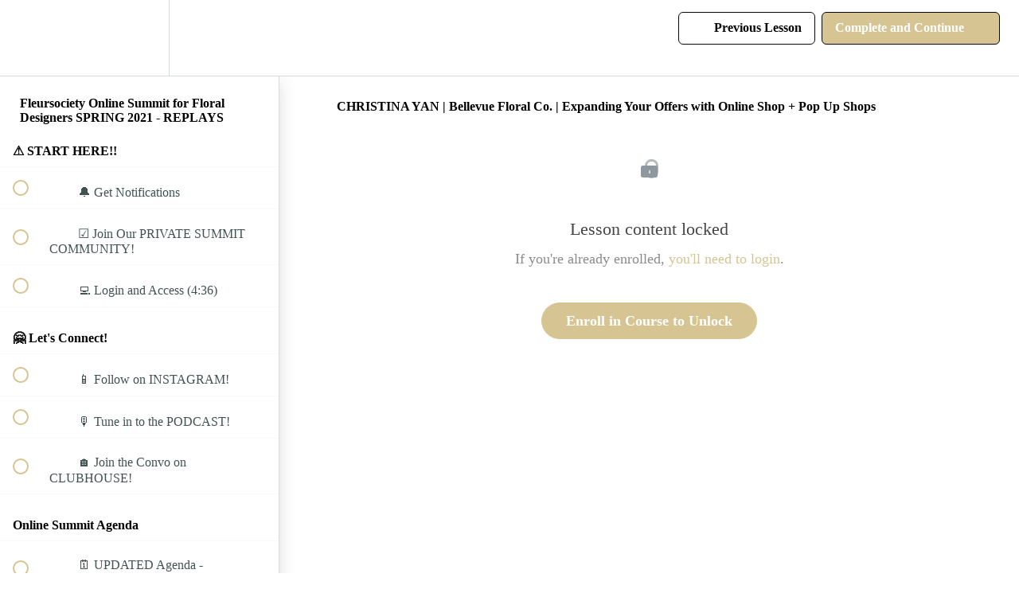

--- FILE ---
content_type: text/html; charset=utf-8
request_url: https://fleursociety.teachable.com/courses/fleursociety-online-summit-spring-2021/lectures/24258333
body_size: 31670
content:
<!DOCTYPE html>
<html>
  <head>
    <script src="https://releases.transloadit.com/uppy/v4.18.0/uppy.min.js"></script><link rel="stylesheet" href="https://releases.transloadit.com/uppy/v4.18.0/uppy.min.css" />
    <link href='https://static-media.hotmart.com/jjIiUurmW24tZebui2KgqBSUP9Q=/32x32/https://uploads.teachablecdn.com/attachments/GtMlAtwYTQyzqUZnuOZc_Summit+Instagram+Graphics+2019+WINTER.png' rel='icon' type='image/png'>

<link href='https://static-media.hotmart.com/GtNO0Dbpb3dy7nT8MxilD5TL7jo=/72x72/https://uploads.teachablecdn.com/attachments/GtMlAtwYTQyzqUZnuOZc_Summit+Instagram+Graphics+2019+WINTER.png' rel='apple-touch-icon' type='image/png'>

<link href='https://static-media.hotmart.com/GpzR0PiFfrG-e-gZTvV-f3UiYLU=/144x144/https://uploads.teachablecdn.com/attachments/GtMlAtwYTQyzqUZnuOZc_Summit+Instagram+Graphics+2019+WINTER.png' rel='apple-touch-icon' type='image/png'>

<link href='https://static-media.hotmart.com/yT0VlIFRzXUCj5OK2sF3vpuwuu0=/320x345/https://uploads.teachablecdn.com/attachments/XNTYq0NARSesaOt5iyn0_Photo+editing.png' rel='apple-touch-startup-image' type='image/png'>

<link href='https://static-media.hotmart.com/EI3qrtmTAjzqcs5aSuhSOtN1FvI=/640x690/https://uploads.teachablecdn.com/attachments/XNTYq0NARSesaOt5iyn0_Photo+editing.png' rel='apple-touch-startup-image' type='image/png'>

<meta name='apple-mobile-web-app-capable' content='yes' />
<meta charset="UTF-8">
<meta name="csrf-param" content="authenticity_token" />
<meta name="csrf-token" content="AAiAen-os0npGGJEjeuC8rDNCPo2kZnSLDxBWuXpufrAlB4XhWqS4ZAElxTZ0CcnvrQXkCCJ5XK370vagj7_1g" />
<link rel="stylesheet" href="https://fedora.teachablecdn.com/assets/bootstrap-748e653be2be27c8e709ced95eab64a05c870fcc9544b56e33dfe1a9a539317d.css" data-turbolinks-track="true" /><link href="https://teachable-themeable.learning.teachable.com/themecss/production/base.css?_=ae13ff4f16ba&amp;brand_course_heading=%23030303&amp;brand_heading=%23000000&amp;brand_homepage_heading=%23000000&amp;brand_navbar_fixed_text=%23000000&amp;brand_navbar_text=%23080707&amp;brand_primary=%23ffffff&amp;brand_secondary=%23d6c492&amp;brand_text=%232b3636&amp;logged_out_homepage_background_image_overlay=0.0&amp;logged_out_homepage_background_image_url=https%3A%2F%2Fuploads.teachablecdn.com%2Fattachments%2FXNTYq0NARSesaOt5iyn0_Photo%2Bediting.png" rel="stylesheet" data-turbolinks-track="true"></link>
<title>CHRISTINA YAN | Bellevue Floral Co. | Expanding Your Offers with</title>
<meta name="description" content="Business + Design Education for Floral Entrepreneurs">
<link rel="canonical" href="https://fleursociety.teachable.com/courses/1130746/lectures/24258333">
<meta property="og:description" content="Business + Design Education for Floral Entrepreneurs">
<meta property="og:image" content="https://uploads.teachablecdn.com/attachments/9l2csFJGTHqeKx62aw8Z_Teachable+Online+Course+Graphics.png">
<meta property="og:title" content="CHRISTINA YAN | Bellevue Floral Co. | Expanding Your Offers with Online Shop + Pop Up Shops">
<meta property="og:type" content="website">
<meta property="og:url" content="https://fleursociety.teachable.com/courses/1130746/lectures/24258333">
<meta name="brand_video_player_color" content="#d6c492">
<meta name="site_title" content="Fleursociety">
<style>@media screen and (max-width: 992px) { #header-sign-up-btn, .navbar-fedora .navbar-collapse.in .nav.navbar-nav ul.dropdown-menu li a, .navbar-fedora .navbar-collapse.collapsing .nav.navbar-nav ul.dropdown-menu li a {       color:#000000;   } }

</style>
<script src='//fast.wistia.com/assets/external/E-v1.js'></script>
<script
  src='https://www.recaptcha.net/recaptcha/api.js'
  async
  defer></script>



      <meta name="asset_host" content="https://fedora.teachablecdn.com">
     <script>
  (function () {
    const origCreateElement = Document.prototype.createElement;
    Document.prototype.createElement = function () {
      const el = origCreateElement.apply(this, arguments);
      if (arguments[0].toLowerCase() === "video") {
        const observer = new MutationObserver(() => {
          if (
            el.src &&
            el.src.startsWith("data:video") &&
            el.autoplay &&
            el.style.display === "none"
          ) {
            el.removeAttribute("autoplay");
            el.autoplay = false;
            el.style.display = "none";
            observer.disconnect();
          }
        });
        observer.observe(el, {
          attributes: true,
          attributeFilter: ["src", "autoplay", "style"],
        });
      }
      return el;
    };
  })();
</script>
<script src="https://fedora.teachablecdn.com/packs/student-globals--1463f1f1bdf1bb9a431c.js"></script><script src="https://fedora.teachablecdn.com/packs/student-legacy--38db0977d3748059802d.js"></script><script src="https://fedora.teachablecdn.com/packs/student--e4ea9b8f25228072afe8.js"></script>
<meta id='iris-url' data-iris-url=https://eventable.internal.teachable.com />
<script type="text/javascript">
  window.heap=window.heap||[],heap.load=function(e,t){window.heap.appid=e,window.heap.config=t=t||{};var r=document.createElement("script");r.type="text/javascript",r.async=!0,r.src="https://cdn.heapanalytics.com/js/heap-"+e+".js";var a=document.getElementsByTagName("script")[0];a.parentNode.insertBefore(r,a);for(var n=function(e){return function(){heap.push([e].concat(Array.prototype.slice.call(arguments,0)))}},p=["addEventProperties","addUserProperties","clearEventProperties","identify","resetIdentity","removeEventProperty","setEventProperties","track","unsetEventProperty"],o=0;o<p.length;o++)heap[p[o]]=n(p[o])},heap.load("318805607");
  window.heapShouldTrackUser = true;
</script>


<script type="text/javascript">
  var _user_id = ''; // Set to the user's ID, username, or email address, or '' if not yet known.
  var _session_id = '9f1a026cb3ebe4f43c879dc80a354ee7'; // Set to a unique session ID for the visitor's current browsing session.

  var _sift = window._sift = window._sift || [];
  _sift.push(['_setAccount', '2e541754ec']);
  _sift.push(['_setUserId', _user_id]);
  _sift.push(['_setSessionId', _session_id]);
  _sift.push(['_trackPageview']);

  (function() {
    function ls() {
      var e = document.createElement('script');
      e.src = 'https://cdn.sift.com/s.js';
      document.body.appendChild(e);
    }
    if (window.attachEvent) {
      window.attachEvent('onload', ls);
    } else {
      window.addEventListener('load', ls, false);
    }
  })();
</script>


<!-- Facebook Pixel Code -->
<script>
  !function(f,b,e,v,n,t,s)
  {if(f.fbq)return;n=f.fbq=function(){n.callMethod?
  n.callMethod.apply(n,arguments):n.queue.push(arguments)};
  if(!f._fbq)f._fbq=n;n.push=n;n.loaded=!0;n.version='2.0';
  n.queue=[];t=b.createElement(e);t.async=!0;
  t.src=v;s=b.getElementsByTagName(e)[0];
  s.parentNode.insertBefore(t,s)}(window, document,'script',
  'https://connect.facebook.net/en_US/fbevents.js');
  fbq('init', '605812029885183');
  fbq('track', 'PageView');
</script>
<noscript><img height="1" width="1" style="display:none"
  src="https://www.facebook.com/tr?id=605812029885183&ev=PageView&noscript=1"
/></noscript>
<!-- End Facebook Pixel Code -->




<!-- Google tag (gtag.js) -->
<script async src="https://www.googletagmanager.com/gtag/js?id=G-SL8LSCXHSV"></script>
<script>
  window.dataLayer = window.dataLayer || [];
  function gtag(){dataLayer.push(arguments);}
  gtag('js', new Date());

  gtag('config', 'G-SL8LSCXHSV', {
    'user_id': '',
    'school_id': '131112',
    'school_domain': 'fleursociety.teachable.com'
  });
</script>

<!-- Facebook Pixel Code -->
<script>
  var ownerPixelId = '605189043690123'
  !function(f,b,e,v,n,t,s)
  {if(f.fbq)return;n=f.fbq=function(){n.callMethod?
  n.callMethod.apply(n,arguments):n.queue.push(arguments)};
  if(!f.fbq)f.fbq=n;n.push=n;n.loaded=!0;n.version='2.0';
  n.queue=[];t=b.createElement(e);t.async=!0;
  t.src=v;s=b.getElementsByTagName(e)[0];
  s.parentNode.insertBefore(t,s)}(window, document,'script',
  'https://connect.facebook.net/en_US/fbevents.js');
  fbq('dataProcessingOptions', ['LDU'], 0, 0);
  fbq('init', '605189043690123');
  fbq('track', 'PageView');
</script>
<noscript>
  <img height="1" width="1" style="display:none" src="https://www.facebook.com/tr?id=605189043690123&ev=PageView&noscript=1"/>
</noscript>

<!-- End Facebook Pixel Code -->


<meta http-equiv="X-UA-Compatible" content="IE=edge">
<script type="text/javascript">window.NREUM||(NREUM={});NREUM.info={"beacon":"bam.nr-data.net","errorBeacon":"bam.nr-data.net","licenseKey":"NRBR-08e3a2ada38dc55a529","applicationID":"1065060701","transactionName":"dAxdTUFZXVQEQh0JAFQXRktWRR5LCV9F","queueTime":0,"applicationTime":162,"agent":""}</script>
<script type="text/javascript">(window.NREUM||(NREUM={})).init={privacy:{cookies_enabled:true},ajax:{deny_list:["bam.nr-data.net"]},feature_flags:["soft_nav"],distributed_tracing:{enabled:true}};(window.NREUM||(NREUM={})).loader_config={agentID:"1103368432",accountID:"4102727",trustKey:"27503",xpid:"UAcHU1FRDxABVFdXBwcHUVQA",licenseKey:"NRBR-08e3a2ada38dc55a529",applicationID:"1065060701",browserID:"1103368432"};;/*! For license information please see nr-loader-spa-1.308.0.min.js.LICENSE.txt */
(()=>{var e,t,r={384:(e,t,r)=>{"use strict";r.d(t,{NT:()=>a,US:()=>u,Zm:()=>o,bQ:()=>d,dV:()=>c,pV:()=>l});var n=r(6154),i=r(1863),s=r(1910);const a={beacon:"bam.nr-data.net",errorBeacon:"bam.nr-data.net"};function o(){return n.gm.NREUM||(n.gm.NREUM={}),void 0===n.gm.newrelic&&(n.gm.newrelic=n.gm.NREUM),n.gm.NREUM}function c(){let e=o();return e.o||(e.o={ST:n.gm.setTimeout,SI:n.gm.setImmediate||n.gm.setInterval,CT:n.gm.clearTimeout,XHR:n.gm.XMLHttpRequest,REQ:n.gm.Request,EV:n.gm.Event,PR:n.gm.Promise,MO:n.gm.MutationObserver,FETCH:n.gm.fetch,WS:n.gm.WebSocket},(0,s.i)(...Object.values(e.o))),e}function d(e,t){let r=o();r.initializedAgents??={},t.initializedAt={ms:(0,i.t)(),date:new Date},r.initializedAgents[e]=t}function u(e,t){o()[e]=t}function l(){return function(){let e=o();const t=e.info||{};e.info={beacon:a.beacon,errorBeacon:a.errorBeacon,...t}}(),function(){let e=o();const t=e.init||{};e.init={...t}}(),c(),function(){let e=o();const t=e.loader_config||{};e.loader_config={...t}}(),o()}},782:(e,t,r)=>{"use strict";r.d(t,{T:()=>n});const n=r(860).K7.pageViewTiming},860:(e,t,r)=>{"use strict";r.d(t,{$J:()=>u,K7:()=>c,P3:()=>d,XX:()=>i,Yy:()=>o,df:()=>s,qY:()=>n,v4:()=>a});const n="events",i="jserrors",s="browser/blobs",a="rum",o="browser/logs",c={ajax:"ajax",genericEvents:"generic_events",jserrors:i,logging:"logging",metrics:"metrics",pageAction:"page_action",pageViewEvent:"page_view_event",pageViewTiming:"page_view_timing",sessionReplay:"session_replay",sessionTrace:"session_trace",softNav:"soft_navigations",spa:"spa"},d={[c.pageViewEvent]:1,[c.pageViewTiming]:2,[c.metrics]:3,[c.jserrors]:4,[c.spa]:5,[c.ajax]:6,[c.sessionTrace]:7,[c.softNav]:8,[c.sessionReplay]:9,[c.logging]:10,[c.genericEvents]:11},u={[c.pageViewEvent]:a,[c.pageViewTiming]:n,[c.ajax]:n,[c.spa]:n,[c.softNav]:n,[c.metrics]:i,[c.jserrors]:i,[c.sessionTrace]:s,[c.sessionReplay]:s,[c.logging]:o,[c.genericEvents]:"ins"}},944:(e,t,r)=>{"use strict";r.d(t,{R:()=>i});var n=r(3241);function i(e,t){"function"==typeof console.debug&&(console.debug("New Relic Warning: https://github.com/newrelic/newrelic-browser-agent/blob/main/docs/warning-codes.md#".concat(e),t),(0,n.W)({agentIdentifier:null,drained:null,type:"data",name:"warn",feature:"warn",data:{code:e,secondary:t}}))}},993:(e,t,r)=>{"use strict";r.d(t,{A$:()=>s,ET:()=>a,TZ:()=>o,p_:()=>i});var n=r(860);const i={ERROR:"ERROR",WARN:"WARN",INFO:"INFO",DEBUG:"DEBUG",TRACE:"TRACE"},s={OFF:0,ERROR:1,WARN:2,INFO:3,DEBUG:4,TRACE:5},a="log",o=n.K7.logging},1541:(e,t,r)=>{"use strict";r.d(t,{U:()=>i,f:()=>n});const n={MFE:"MFE",BA:"BA"};function i(e,t){if(2!==t?.harvestEndpointVersion)return{};const r=t.agentRef.runtime.appMetadata.agents[0].entityGuid;return e?{"source.id":e.id,"source.name":e.name,"source.type":e.type,"parent.id":e.parent?.id||r,"parent.type":e.parent?.type||n.BA}:{"entity.guid":r,appId:t.agentRef.info.applicationID}}},1687:(e,t,r)=>{"use strict";r.d(t,{Ak:()=>d,Ze:()=>h,x3:()=>u});var n=r(3241),i=r(7836),s=r(3606),a=r(860),o=r(2646);const c={};function d(e,t){const r={staged:!1,priority:a.P3[t]||0};l(e),c[e].get(t)||c[e].set(t,r)}function u(e,t){e&&c[e]&&(c[e].get(t)&&c[e].delete(t),p(e,t,!1),c[e].size&&f(e))}function l(e){if(!e)throw new Error("agentIdentifier required");c[e]||(c[e]=new Map)}function h(e="",t="feature",r=!1){if(l(e),!e||!c[e].get(t)||r)return p(e,t);c[e].get(t).staged=!0,f(e)}function f(e){const t=Array.from(c[e]);t.every(([e,t])=>t.staged)&&(t.sort((e,t)=>e[1].priority-t[1].priority),t.forEach(([t])=>{c[e].delete(t),p(e,t)}))}function p(e,t,r=!0){const a=e?i.ee.get(e):i.ee,c=s.i.handlers;if(!a.aborted&&a.backlog&&c){if((0,n.W)({agentIdentifier:e,type:"lifecycle",name:"drain",feature:t}),r){const e=a.backlog[t],r=c[t];if(r){for(let t=0;e&&t<e.length;++t)g(e[t],r);Object.entries(r).forEach(([e,t])=>{Object.values(t||{}).forEach(t=>{t[0]?.on&&t[0]?.context()instanceof o.y&&t[0].on(e,t[1])})})}}a.isolatedBacklog||delete c[t],a.backlog[t]=null,a.emit("drain-"+t,[])}}function g(e,t){var r=e[1];Object.values(t[r]||{}).forEach(t=>{var r=e[0];if(t[0]===r){var n=t[1],i=e[3],s=e[2];n.apply(i,s)}})}},1738:(e,t,r)=>{"use strict";r.d(t,{U:()=>f,Y:()=>h});var n=r(3241),i=r(9908),s=r(1863),a=r(944),o=r(5701),c=r(3969),d=r(8362),u=r(860),l=r(4261);function h(e,t,r,s){const h=s||r;!h||h[e]&&h[e]!==d.d.prototype[e]||(h[e]=function(){(0,i.p)(c.xV,["API/"+e+"/called"],void 0,u.K7.metrics,r.ee),(0,n.W)({agentIdentifier:r.agentIdentifier,drained:!!o.B?.[r.agentIdentifier],type:"data",name:"api",feature:l.Pl+e,data:{}});try{return t.apply(this,arguments)}catch(e){(0,a.R)(23,e)}})}function f(e,t,r,n,a){const o=e.info;null===r?delete o.jsAttributes[t]:o.jsAttributes[t]=r,(a||null===r)&&(0,i.p)(l.Pl+n,[(0,s.t)(),t,r],void 0,"session",e.ee)}},1741:(e,t,r)=>{"use strict";r.d(t,{W:()=>s});var n=r(944),i=r(4261);class s{#e(e,...t){if(this[e]!==s.prototype[e])return this[e](...t);(0,n.R)(35,e)}addPageAction(e,t){return this.#e(i.hG,e,t)}register(e){return this.#e(i.eY,e)}recordCustomEvent(e,t){return this.#e(i.fF,e,t)}setPageViewName(e,t){return this.#e(i.Fw,e,t)}setCustomAttribute(e,t,r){return this.#e(i.cD,e,t,r)}noticeError(e,t){return this.#e(i.o5,e,t)}setUserId(e,t=!1){return this.#e(i.Dl,e,t)}setApplicationVersion(e){return this.#e(i.nb,e)}setErrorHandler(e){return this.#e(i.bt,e)}addRelease(e,t){return this.#e(i.k6,e,t)}log(e,t){return this.#e(i.$9,e,t)}start(){return this.#e(i.d3)}finished(e){return this.#e(i.BL,e)}recordReplay(){return this.#e(i.CH)}pauseReplay(){return this.#e(i.Tb)}addToTrace(e){return this.#e(i.U2,e)}setCurrentRouteName(e){return this.#e(i.PA,e)}interaction(e){return this.#e(i.dT,e)}wrapLogger(e,t,r){return this.#e(i.Wb,e,t,r)}measure(e,t){return this.#e(i.V1,e,t)}consent(e){return this.#e(i.Pv,e)}}},1863:(e,t,r)=>{"use strict";function n(){return Math.floor(performance.now())}r.d(t,{t:()=>n})},1910:(e,t,r)=>{"use strict";r.d(t,{i:()=>s});var n=r(944);const i=new Map;function s(...e){return e.every(e=>{if(i.has(e))return i.get(e);const t="function"==typeof e?e.toString():"",r=t.includes("[native code]"),s=t.includes("nrWrapper");return r||s||(0,n.R)(64,e?.name||t),i.set(e,r),r})}},2555:(e,t,r)=>{"use strict";r.d(t,{D:()=>o,f:()=>a});var n=r(384),i=r(8122);const s={beacon:n.NT.beacon,errorBeacon:n.NT.errorBeacon,licenseKey:void 0,applicationID:void 0,sa:void 0,queueTime:void 0,applicationTime:void 0,ttGuid:void 0,user:void 0,account:void 0,product:void 0,extra:void 0,jsAttributes:{},userAttributes:void 0,atts:void 0,transactionName:void 0,tNamePlain:void 0};function a(e){try{return!!e.licenseKey&&!!e.errorBeacon&&!!e.applicationID}catch(e){return!1}}const o=e=>(0,i.a)(e,s)},2614:(e,t,r)=>{"use strict";r.d(t,{BB:()=>a,H3:()=>n,g:()=>d,iL:()=>c,tS:()=>o,uh:()=>i,wk:()=>s});const n="NRBA",i="SESSION",s=144e5,a=18e5,o={STARTED:"session-started",PAUSE:"session-pause",RESET:"session-reset",RESUME:"session-resume",UPDATE:"session-update"},c={SAME_TAB:"same-tab",CROSS_TAB:"cross-tab"},d={OFF:0,FULL:1,ERROR:2}},2646:(e,t,r)=>{"use strict";r.d(t,{y:()=>n});class n{constructor(e){this.contextId=e}}},2843:(e,t,r)=>{"use strict";r.d(t,{G:()=>s,u:()=>i});var n=r(3878);function i(e,t=!1,r,i){(0,n.DD)("visibilitychange",function(){if(t)return void("hidden"===document.visibilityState&&e());e(document.visibilityState)},r,i)}function s(e,t,r){(0,n.sp)("pagehide",e,t,r)}},3241:(e,t,r)=>{"use strict";r.d(t,{W:()=>s});var n=r(6154);const i="newrelic";function s(e={}){try{n.gm.dispatchEvent(new CustomEvent(i,{detail:e}))}catch(e){}}},3304:(e,t,r)=>{"use strict";r.d(t,{A:()=>s});var n=r(7836);const i=()=>{const e=new WeakSet;return(t,r)=>{if("object"==typeof r&&null!==r){if(e.has(r))return;e.add(r)}return r}};function s(e){try{return JSON.stringify(e,i())??""}catch(e){try{n.ee.emit("internal-error",[e])}catch(e){}return""}}},3333:(e,t,r)=>{"use strict";r.d(t,{$v:()=>u,TZ:()=>n,Xh:()=>c,Zp:()=>i,kd:()=>d,mq:()=>o,nf:()=>a,qN:()=>s});const n=r(860).K7.genericEvents,i=["auxclick","click","copy","keydown","paste","scrollend"],s=["focus","blur"],a=4,o=1e3,c=2e3,d=["PageAction","UserAction","BrowserPerformance"],u={RESOURCES:"experimental.resources",REGISTER:"register"}},3434:(e,t,r)=>{"use strict";r.d(t,{Jt:()=>s,YM:()=>d});var n=r(7836),i=r(5607);const s="nr@original:".concat(i.W),a=50;var o=Object.prototype.hasOwnProperty,c=!1;function d(e,t){return e||(e=n.ee),r.inPlace=function(e,t,n,i,s){n||(n="");const a="-"===n.charAt(0);for(let o=0;o<t.length;o++){const c=t[o],d=e[c];l(d)||(e[c]=r(d,a?c+n:n,i,c,s))}},r.flag=s,r;function r(t,r,n,c,d){return l(t)?t:(r||(r=""),nrWrapper[s]=t,function(e,t,r){if(Object.defineProperty&&Object.keys)try{return Object.keys(e).forEach(function(r){Object.defineProperty(t,r,{get:function(){return e[r]},set:function(t){return e[r]=t,t}})}),t}catch(e){u([e],r)}for(var n in e)o.call(e,n)&&(t[n]=e[n])}(t,nrWrapper,e),nrWrapper);function nrWrapper(){var s,o,l,h;let f;try{o=this,s=[...arguments],l="function"==typeof n?n(s,o):n||{}}catch(t){u([t,"",[s,o,c],l],e)}i(r+"start",[s,o,c],l,d);const p=performance.now();let g;try{return h=t.apply(o,s),g=performance.now(),h}catch(e){throw g=performance.now(),i(r+"err",[s,o,e],l,d),f=e,f}finally{const e=g-p,t={start:p,end:g,duration:e,isLongTask:e>=a,methodName:c,thrownError:f};t.isLongTask&&i("long-task",[t,o],l,d),i(r+"end",[s,o,h],l,d)}}}function i(r,n,i,s){if(!c||t){var a=c;c=!0;try{e.emit(r,n,i,t,s)}catch(t){u([t,r,n,i],e)}c=a}}}function u(e,t){t||(t=n.ee);try{t.emit("internal-error",e)}catch(e){}}function l(e){return!(e&&"function"==typeof e&&e.apply&&!e[s])}},3606:(e,t,r)=>{"use strict";r.d(t,{i:()=>s});var n=r(9908);s.on=a;var i=s.handlers={};function s(e,t,r,s){a(s||n.d,i,e,t,r)}function a(e,t,r,i,s){s||(s="feature"),e||(e=n.d);var a=t[s]=t[s]||{};(a[r]=a[r]||[]).push([e,i])}},3738:(e,t,r)=>{"use strict";r.d(t,{He:()=>i,Kp:()=>o,Lc:()=>d,Rz:()=>u,TZ:()=>n,bD:()=>s,d3:()=>a,jx:()=>l,sl:()=>h,uP:()=>c});const n=r(860).K7.sessionTrace,i="bstResource",s="resource",a="-start",o="-end",c="fn"+a,d="fn"+o,u="pushState",l=1e3,h=3e4},3785:(e,t,r)=>{"use strict";r.d(t,{R:()=>c,b:()=>d});var n=r(9908),i=r(1863),s=r(860),a=r(3969),o=r(993);function c(e,t,r={},c=o.p_.INFO,d=!0,u,l=(0,i.t)()){(0,n.p)(a.xV,["API/logging/".concat(c.toLowerCase(),"/called")],void 0,s.K7.metrics,e),(0,n.p)(o.ET,[l,t,r,c,d,u],void 0,s.K7.logging,e)}function d(e){return"string"==typeof e&&Object.values(o.p_).some(t=>t===e.toUpperCase().trim())}},3878:(e,t,r)=>{"use strict";function n(e,t){return{capture:e,passive:!1,signal:t}}function i(e,t,r=!1,i){window.addEventListener(e,t,n(r,i))}function s(e,t,r=!1,i){document.addEventListener(e,t,n(r,i))}r.d(t,{DD:()=>s,jT:()=>n,sp:()=>i})},3962:(e,t,r)=>{"use strict";r.d(t,{AM:()=>a,O2:()=>l,OV:()=>s,Qu:()=>h,TZ:()=>c,ih:()=>f,pP:()=>o,t1:()=>u,tC:()=>i,wD:()=>d});var n=r(860);const i=["click","keydown","submit"],s="popstate",a="api",o="initialPageLoad",c=n.K7.softNav,d=5e3,u=500,l={INITIAL_PAGE_LOAD:"",ROUTE_CHANGE:1,UNSPECIFIED:2},h={INTERACTION:1,AJAX:2,CUSTOM_END:3,CUSTOM_TRACER:4},f={IP:"in progress",PF:"pending finish",FIN:"finished",CAN:"cancelled"}},3969:(e,t,r)=>{"use strict";r.d(t,{TZ:()=>n,XG:()=>o,rs:()=>i,xV:()=>a,z_:()=>s});const n=r(860).K7.metrics,i="sm",s="cm",a="storeSupportabilityMetrics",o="storeEventMetrics"},4234:(e,t,r)=>{"use strict";r.d(t,{W:()=>s});var n=r(7836),i=r(1687);class s{constructor(e,t){this.agentIdentifier=e,this.ee=n.ee.get(e),this.featureName=t,this.blocked=!1}deregisterDrain(){(0,i.x3)(this.agentIdentifier,this.featureName)}}},4261:(e,t,r)=>{"use strict";r.d(t,{$9:()=>u,BL:()=>c,CH:()=>p,Dl:()=>R,Fw:()=>w,PA:()=>v,Pl:()=>n,Pv:()=>A,Tb:()=>h,U2:()=>a,V1:()=>E,Wb:()=>T,bt:()=>y,cD:()=>b,d3:()=>x,dT:()=>d,eY:()=>g,fF:()=>f,hG:()=>s,hw:()=>i,k6:()=>o,nb:()=>m,o5:()=>l});const n="api-",i=n+"ixn-",s="addPageAction",a="addToTrace",o="addRelease",c="finished",d="interaction",u="log",l="noticeError",h="pauseReplay",f="recordCustomEvent",p="recordReplay",g="register",m="setApplicationVersion",v="setCurrentRouteName",b="setCustomAttribute",y="setErrorHandler",w="setPageViewName",R="setUserId",x="start",T="wrapLogger",E="measure",A="consent"},5205:(e,t,r)=>{"use strict";r.d(t,{j:()=>S});var n=r(384),i=r(1741);var s=r(2555),a=r(3333);const o=e=>{if(!e||"string"!=typeof e)return!1;try{document.createDocumentFragment().querySelector(e)}catch{return!1}return!0};var c=r(2614),d=r(944),u=r(8122);const l="[data-nr-mask]",h=e=>(0,u.a)(e,(()=>{const e={feature_flags:[],experimental:{allow_registered_children:!1,resources:!1},mask_selector:"*",block_selector:"[data-nr-block]",mask_input_options:{color:!1,date:!1,"datetime-local":!1,email:!1,month:!1,number:!1,range:!1,search:!1,tel:!1,text:!1,time:!1,url:!1,week:!1,textarea:!1,select:!1,password:!0}};return{ajax:{deny_list:void 0,block_internal:!0,enabled:!0,autoStart:!0},api:{get allow_registered_children(){return e.feature_flags.includes(a.$v.REGISTER)||e.experimental.allow_registered_children},set allow_registered_children(t){e.experimental.allow_registered_children=t},duplicate_registered_data:!1},browser_consent_mode:{enabled:!1},distributed_tracing:{enabled:void 0,exclude_newrelic_header:void 0,cors_use_newrelic_header:void 0,cors_use_tracecontext_headers:void 0,allowed_origins:void 0},get feature_flags(){return e.feature_flags},set feature_flags(t){e.feature_flags=t},generic_events:{enabled:!0,autoStart:!0},harvest:{interval:30},jserrors:{enabled:!0,autoStart:!0},logging:{enabled:!0,autoStart:!0},metrics:{enabled:!0,autoStart:!0},obfuscate:void 0,page_action:{enabled:!0},page_view_event:{enabled:!0,autoStart:!0},page_view_timing:{enabled:!0,autoStart:!0},performance:{capture_marks:!1,capture_measures:!1,capture_detail:!0,resources:{get enabled(){return e.feature_flags.includes(a.$v.RESOURCES)||e.experimental.resources},set enabled(t){e.experimental.resources=t},asset_types:[],first_party_domains:[],ignore_newrelic:!0}},privacy:{cookies_enabled:!0},proxy:{assets:void 0,beacon:void 0},session:{expiresMs:c.wk,inactiveMs:c.BB},session_replay:{autoStart:!0,enabled:!1,preload:!1,sampling_rate:10,error_sampling_rate:100,collect_fonts:!1,inline_images:!1,fix_stylesheets:!0,mask_all_inputs:!0,get mask_text_selector(){return e.mask_selector},set mask_text_selector(t){o(t)?e.mask_selector="".concat(t,",").concat(l):""===t||null===t?e.mask_selector=l:(0,d.R)(5,t)},get block_class(){return"nr-block"},get ignore_class(){return"nr-ignore"},get mask_text_class(){return"nr-mask"},get block_selector(){return e.block_selector},set block_selector(t){o(t)?e.block_selector+=",".concat(t):""!==t&&(0,d.R)(6,t)},get mask_input_options(){return e.mask_input_options},set mask_input_options(t){t&&"object"==typeof t?e.mask_input_options={...t,password:!0}:(0,d.R)(7,t)}},session_trace:{enabled:!0,autoStart:!0},soft_navigations:{enabled:!0,autoStart:!0},spa:{enabled:!0,autoStart:!0},ssl:void 0,user_actions:{enabled:!0,elementAttributes:["id","className","tagName","type"]}}})());var f=r(6154),p=r(9324);let g=0;const m={buildEnv:p.F3,distMethod:p.Xs,version:p.xv,originTime:f.WN},v={consented:!1},b={appMetadata:{},get consented(){return this.session?.state?.consent||v.consented},set consented(e){v.consented=e},customTransaction:void 0,denyList:void 0,disabled:!1,harvester:void 0,isolatedBacklog:!1,isRecording:!1,loaderType:void 0,maxBytes:3e4,obfuscator:void 0,onerror:void 0,ptid:void 0,releaseIds:{},session:void 0,timeKeeper:void 0,registeredEntities:[],jsAttributesMetadata:{bytes:0},get harvestCount(){return++g}},y=e=>{const t=(0,u.a)(e,b),r=Object.keys(m).reduce((e,t)=>(e[t]={value:m[t],writable:!1,configurable:!0,enumerable:!0},e),{});return Object.defineProperties(t,r)};var w=r(5701);const R=e=>{const t=e.startsWith("http");e+="/",r.p=t?e:"https://"+e};var x=r(7836),T=r(3241);const E={accountID:void 0,trustKey:void 0,agentID:void 0,licenseKey:void 0,applicationID:void 0,xpid:void 0},A=e=>(0,u.a)(e,E),_=new Set;function S(e,t={},r,a){let{init:o,info:c,loader_config:d,runtime:u={},exposed:l=!0}=t;if(!c){const e=(0,n.pV)();o=e.init,c=e.info,d=e.loader_config}e.init=h(o||{}),e.loader_config=A(d||{}),c.jsAttributes??={},f.bv&&(c.jsAttributes.isWorker=!0),e.info=(0,s.D)(c);const p=e.init,g=[c.beacon,c.errorBeacon];_.has(e.agentIdentifier)||(p.proxy.assets&&(R(p.proxy.assets),g.push(p.proxy.assets)),p.proxy.beacon&&g.push(p.proxy.beacon),e.beacons=[...g],function(e){const t=(0,n.pV)();Object.getOwnPropertyNames(i.W.prototype).forEach(r=>{const n=i.W.prototype[r];if("function"!=typeof n||"constructor"===n)return;let s=t[r];e[r]&&!1!==e.exposed&&"micro-agent"!==e.runtime?.loaderType&&(t[r]=(...t)=>{const n=e[r](...t);return s?s(...t):n})})}(e),(0,n.US)("activatedFeatures",w.B)),u.denyList=[...p.ajax.deny_list||[],...p.ajax.block_internal?g:[]],u.ptid=e.agentIdentifier,u.loaderType=r,e.runtime=y(u),_.has(e.agentIdentifier)||(e.ee=x.ee.get(e.agentIdentifier),e.exposed=l,(0,T.W)({agentIdentifier:e.agentIdentifier,drained:!!w.B?.[e.agentIdentifier],type:"lifecycle",name:"initialize",feature:void 0,data:e.config})),_.add(e.agentIdentifier)}},5270:(e,t,r)=>{"use strict";r.d(t,{Aw:()=>a,SR:()=>s,rF:()=>o});var n=r(384),i=r(7767);function s(e){return!!(0,n.dV)().o.MO&&(0,i.V)(e)&&!0===e?.session_trace.enabled}function a(e){return!0===e?.session_replay.preload&&s(e)}function o(e,t){try{if("string"==typeof t?.type){if("password"===t.type.toLowerCase())return"*".repeat(e?.length||0);if(void 0!==t?.dataset?.nrUnmask||t?.classList?.contains("nr-unmask"))return e}}catch(e){}return"string"==typeof e?e.replace(/[\S]/g,"*"):"*".repeat(e?.length||0)}},5289:(e,t,r)=>{"use strict";r.d(t,{GG:()=>a,Qr:()=>c,sB:()=>o});var n=r(3878),i=r(6389);function s(){return"undefined"==typeof document||"complete"===document.readyState}function a(e,t){if(s())return e();const r=(0,i.J)(e),a=setInterval(()=>{s()&&(clearInterval(a),r())},500);(0,n.sp)("load",r,t)}function o(e){if(s())return e();(0,n.DD)("DOMContentLoaded",e)}function c(e){if(s())return e();(0,n.sp)("popstate",e)}},5607:(e,t,r)=>{"use strict";r.d(t,{W:()=>n});const n=(0,r(9566).bz)()},5701:(e,t,r)=>{"use strict";r.d(t,{B:()=>s,t:()=>a});var n=r(3241);const i=new Set,s={};function a(e,t){const r=t.agentIdentifier;s[r]??={},e&&"object"==typeof e&&(i.has(r)||(t.ee.emit("rumresp",[e]),s[r]=e,i.add(r),(0,n.W)({agentIdentifier:r,loaded:!0,drained:!0,type:"lifecycle",name:"load",feature:void 0,data:e})))}},6154:(e,t,r)=>{"use strict";r.d(t,{OF:()=>d,RI:()=>i,WN:()=>h,bv:()=>s,eN:()=>f,gm:()=>a,lR:()=>l,m:()=>c,mw:()=>o,sb:()=>u});var n=r(1863);const i="undefined"!=typeof window&&!!window.document,s="undefined"!=typeof WorkerGlobalScope&&("undefined"!=typeof self&&self instanceof WorkerGlobalScope&&self.navigator instanceof WorkerNavigator||"undefined"!=typeof globalThis&&globalThis instanceof WorkerGlobalScope&&globalThis.navigator instanceof WorkerNavigator),a=i?window:"undefined"!=typeof WorkerGlobalScope&&("undefined"!=typeof self&&self instanceof WorkerGlobalScope&&self||"undefined"!=typeof globalThis&&globalThis instanceof WorkerGlobalScope&&globalThis),o=Boolean("hidden"===a?.document?.visibilityState),c=""+a?.location,d=/iPad|iPhone|iPod/.test(a.navigator?.userAgent),u=d&&"undefined"==typeof SharedWorker,l=(()=>{const e=a.navigator?.userAgent?.match(/Firefox[/\s](\d+\.\d+)/);return Array.isArray(e)&&e.length>=2?+e[1]:0})(),h=Date.now()-(0,n.t)(),f=()=>"undefined"!=typeof PerformanceNavigationTiming&&a?.performance?.getEntriesByType("navigation")?.[0]?.responseStart},6344:(e,t,r)=>{"use strict";r.d(t,{BB:()=>u,Qb:()=>l,TZ:()=>i,Ug:()=>a,Vh:()=>s,_s:()=>o,bc:()=>d,yP:()=>c});var n=r(2614);const i=r(860).K7.sessionReplay,s="errorDuringReplay",a=.12,o={DomContentLoaded:0,Load:1,FullSnapshot:2,IncrementalSnapshot:3,Meta:4,Custom:5},c={[n.g.ERROR]:15e3,[n.g.FULL]:3e5,[n.g.OFF]:0},d={RESET:{message:"Session was reset",sm:"Reset"},IMPORT:{message:"Recorder failed to import",sm:"Import"},TOO_MANY:{message:"429: Too Many Requests",sm:"Too-Many"},TOO_BIG:{message:"Payload was too large",sm:"Too-Big"},CROSS_TAB:{message:"Session Entity was set to OFF on another tab",sm:"Cross-Tab"},ENTITLEMENTS:{message:"Session Replay is not allowed and will not be started",sm:"Entitlement"}},u=5e3,l={API:"api",RESUME:"resume",SWITCH_TO_FULL:"switchToFull",INITIALIZE:"initialize",PRELOAD:"preload"}},6389:(e,t,r)=>{"use strict";function n(e,t=500,r={}){const n=r?.leading||!1;let i;return(...r)=>{n&&void 0===i&&(e.apply(this,r),i=setTimeout(()=>{i=clearTimeout(i)},t)),n||(clearTimeout(i),i=setTimeout(()=>{e.apply(this,r)},t))}}function i(e){let t=!1;return(...r)=>{t||(t=!0,e.apply(this,r))}}r.d(t,{J:()=>i,s:()=>n})},6630:(e,t,r)=>{"use strict";r.d(t,{T:()=>n});const n=r(860).K7.pageViewEvent},6774:(e,t,r)=>{"use strict";r.d(t,{T:()=>n});const n=r(860).K7.jserrors},7295:(e,t,r)=>{"use strict";r.d(t,{Xv:()=>a,gX:()=>i,iW:()=>s});var n=[];function i(e){if(!e||s(e))return!1;if(0===n.length)return!0;if("*"===n[0].hostname)return!1;for(var t=0;t<n.length;t++){var r=n[t];if(r.hostname.test(e.hostname)&&r.pathname.test(e.pathname))return!1}return!0}function s(e){return void 0===e.hostname}function a(e){if(n=[],e&&e.length)for(var t=0;t<e.length;t++){let r=e[t];if(!r)continue;if("*"===r)return void(n=[{hostname:"*"}]);0===r.indexOf("http://")?r=r.substring(7):0===r.indexOf("https://")&&(r=r.substring(8));const i=r.indexOf("/");let s,a;i>0?(s=r.substring(0,i),a=r.substring(i)):(s=r,a="*");let[c]=s.split(":");n.push({hostname:o(c),pathname:o(a,!0)})}}function o(e,t=!1){const r=e.replace(/[.+?^${}()|[\]\\]/g,e=>"\\"+e).replace(/\*/g,".*?");return new RegExp((t?"^":"")+r+"$")}},7485:(e,t,r)=>{"use strict";r.d(t,{D:()=>i});var n=r(6154);function i(e){if(0===(e||"").indexOf("data:"))return{protocol:"data"};try{const t=new URL(e,location.href),r={port:t.port,hostname:t.hostname,pathname:t.pathname,search:t.search,protocol:t.protocol.slice(0,t.protocol.indexOf(":")),sameOrigin:t.protocol===n.gm?.location?.protocol&&t.host===n.gm?.location?.host};return r.port&&""!==r.port||("http:"===t.protocol&&(r.port="80"),"https:"===t.protocol&&(r.port="443")),r.pathname&&""!==r.pathname?r.pathname.startsWith("/")||(r.pathname="/".concat(r.pathname)):r.pathname="/",r}catch(e){return{}}}},7699:(e,t,r)=>{"use strict";r.d(t,{It:()=>s,KC:()=>o,No:()=>i,qh:()=>a});var n=r(860);const i=16e3,s=1e6,a="SESSION_ERROR",o={[n.K7.logging]:!0,[n.K7.genericEvents]:!1,[n.K7.jserrors]:!1,[n.K7.ajax]:!1}},7767:(e,t,r)=>{"use strict";r.d(t,{V:()=>i});var n=r(6154);const i=e=>n.RI&&!0===e?.privacy.cookies_enabled},7836:(e,t,r)=>{"use strict";r.d(t,{P:()=>o,ee:()=>c});var n=r(384),i=r(8990),s=r(2646),a=r(5607);const o="nr@context:".concat(a.W),c=function e(t,r){var n={},a={},u={},l=!1;try{l=16===r.length&&d.initializedAgents?.[r]?.runtime.isolatedBacklog}catch(e){}var h={on:p,addEventListener:p,removeEventListener:function(e,t){var r=n[e];if(!r)return;for(var i=0;i<r.length;i++)r[i]===t&&r.splice(i,1)},emit:function(e,r,n,i,s){!1!==s&&(s=!0);if(c.aborted&&!i)return;t&&s&&t.emit(e,r,n);var o=f(n);g(e).forEach(e=>{e.apply(o,r)});var d=v()[a[e]];d&&d.push([h,e,r,o]);return o},get:m,listeners:g,context:f,buffer:function(e,t){const r=v();if(t=t||"feature",h.aborted)return;Object.entries(e||{}).forEach(([e,n])=>{a[n]=t,t in r||(r[t]=[])})},abort:function(){h._aborted=!0,Object.keys(h.backlog).forEach(e=>{delete h.backlog[e]})},isBuffering:function(e){return!!v()[a[e]]},debugId:r,backlog:l?{}:t&&"object"==typeof t.backlog?t.backlog:{},isolatedBacklog:l};return Object.defineProperty(h,"aborted",{get:()=>{let e=h._aborted||!1;return e||(t&&(e=t.aborted),e)}}),h;function f(e){return e&&e instanceof s.y?e:e?(0,i.I)(e,o,()=>new s.y(o)):new s.y(o)}function p(e,t){n[e]=g(e).concat(t)}function g(e){return n[e]||[]}function m(t){return u[t]=u[t]||e(h,t)}function v(){return h.backlog}}(void 0,"globalEE"),d=(0,n.Zm)();d.ee||(d.ee=c)},8122:(e,t,r)=>{"use strict";r.d(t,{a:()=>i});var n=r(944);function i(e,t){try{if(!e||"object"!=typeof e)return(0,n.R)(3);if(!t||"object"!=typeof t)return(0,n.R)(4);const r=Object.create(Object.getPrototypeOf(t),Object.getOwnPropertyDescriptors(t)),s=0===Object.keys(r).length?e:r;for(let a in s)if(void 0!==e[a])try{if(null===e[a]){r[a]=null;continue}Array.isArray(e[a])&&Array.isArray(t[a])?r[a]=Array.from(new Set([...e[a],...t[a]])):"object"==typeof e[a]&&"object"==typeof t[a]?r[a]=i(e[a],t[a]):r[a]=e[a]}catch(e){r[a]||(0,n.R)(1,e)}return r}catch(e){(0,n.R)(2,e)}}},8139:(e,t,r)=>{"use strict";r.d(t,{u:()=>h});var n=r(7836),i=r(3434),s=r(8990),a=r(6154);const o={},c=a.gm.XMLHttpRequest,d="addEventListener",u="removeEventListener",l="nr@wrapped:".concat(n.P);function h(e){var t=function(e){return(e||n.ee).get("events")}(e);if(o[t.debugId]++)return t;o[t.debugId]=1;var r=(0,i.YM)(t,!0);function h(e){r.inPlace(e,[d,u],"-",p)}function p(e,t){return e[1]}return"getPrototypeOf"in Object&&(a.RI&&f(document,h),c&&f(c.prototype,h),f(a.gm,h)),t.on(d+"-start",function(e,t){var n=e[1];if(null!==n&&("function"==typeof n||"object"==typeof n)&&"newrelic"!==e[0]){var i=(0,s.I)(n,l,function(){var e={object:function(){if("function"!=typeof n.handleEvent)return;return n.handleEvent.apply(n,arguments)},function:n}[typeof n];return e?r(e,"fn-",null,e.name||"anonymous"):n});this.wrapped=e[1]=i}}),t.on(u+"-start",function(e){e[1]=this.wrapped||e[1]}),t}function f(e,t,...r){let n=e;for(;"object"==typeof n&&!Object.prototype.hasOwnProperty.call(n,d);)n=Object.getPrototypeOf(n);n&&t(n,...r)}},8362:(e,t,r)=>{"use strict";r.d(t,{d:()=>s});var n=r(9566),i=r(1741);class s extends i.W{agentIdentifier=(0,n.LA)(16)}},8374:(e,t,r)=>{r.nc=(()=>{try{return document?.currentScript?.nonce}catch(e){}return""})()},8990:(e,t,r)=>{"use strict";r.d(t,{I:()=>i});var n=Object.prototype.hasOwnProperty;function i(e,t,r){if(n.call(e,t))return e[t];var i=r();if(Object.defineProperty&&Object.keys)try{return Object.defineProperty(e,t,{value:i,writable:!0,enumerable:!1}),i}catch(e){}return e[t]=i,i}},9119:(e,t,r)=>{"use strict";r.d(t,{L:()=>s});var n=/([^?#]*)[^#]*(#[^?]*|$).*/,i=/([^?#]*)().*/;function s(e,t){return e?e.replace(t?n:i,"$1$2"):e}},9300:(e,t,r)=>{"use strict";r.d(t,{T:()=>n});const n=r(860).K7.ajax},9324:(e,t,r)=>{"use strict";r.d(t,{AJ:()=>a,F3:()=>i,Xs:()=>s,Yq:()=>o,xv:()=>n});const n="1.308.0",i="PROD",s="CDN",a="@newrelic/rrweb",o="1.0.1"},9566:(e,t,r)=>{"use strict";r.d(t,{LA:()=>o,ZF:()=>c,bz:()=>a,el:()=>d});var n=r(6154);const i="xxxxxxxx-xxxx-4xxx-yxxx-xxxxxxxxxxxx";function s(e,t){return e?15&e[t]:16*Math.random()|0}function a(){const e=n.gm?.crypto||n.gm?.msCrypto;let t,r=0;return e&&e.getRandomValues&&(t=e.getRandomValues(new Uint8Array(30))),i.split("").map(e=>"x"===e?s(t,r++).toString(16):"y"===e?(3&s()|8).toString(16):e).join("")}function o(e){const t=n.gm?.crypto||n.gm?.msCrypto;let r,i=0;t&&t.getRandomValues&&(r=t.getRandomValues(new Uint8Array(e)));const a=[];for(var o=0;o<e;o++)a.push(s(r,i++).toString(16));return a.join("")}function c(){return o(16)}function d(){return o(32)}},9908:(e,t,r)=>{"use strict";r.d(t,{d:()=>n,p:()=>i});var n=r(7836).ee.get("handle");function i(e,t,r,i,s){s?(s.buffer([e],i),s.emit(e,t,r)):(n.buffer([e],i),n.emit(e,t,r))}}},n={};function i(e){var t=n[e];if(void 0!==t)return t.exports;var s=n[e]={exports:{}};return r[e](s,s.exports,i),s.exports}i.m=r,i.d=(e,t)=>{for(var r in t)i.o(t,r)&&!i.o(e,r)&&Object.defineProperty(e,r,{enumerable:!0,get:t[r]})},i.f={},i.e=e=>Promise.all(Object.keys(i.f).reduce((t,r)=>(i.f[r](e,t),t),[])),i.u=e=>({212:"nr-spa-compressor",249:"nr-spa-recorder",478:"nr-spa"}[e]+"-1.308.0.min.js"),i.o=(e,t)=>Object.prototype.hasOwnProperty.call(e,t),e={},t="NRBA-1.308.0.PROD:",i.l=(r,n,s,a)=>{if(e[r])e[r].push(n);else{var o,c;if(void 0!==s)for(var d=document.getElementsByTagName("script"),u=0;u<d.length;u++){var l=d[u];if(l.getAttribute("src")==r||l.getAttribute("data-webpack")==t+s){o=l;break}}if(!o){c=!0;var h={478:"sha512-RSfSVnmHk59T/uIPbdSE0LPeqcEdF4/+XhfJdBuccH5rYMOEZDhFdtnh6X6nJk7hGpzHd9Ujhsy7lZEz/ORYCQ==",249:"sha512-ehJXhmntm85NSqW4MkhfQqmeKFulra3klDyY0OPDUE+sQ3GokHlPh1pmAzuNy//3j4ac6lzIbmXLvGQBMYmrkg==",212:"sha512-B9h4CR46ndKRgMBcK+j67uSR2RCnJfGefU+A7FrgR/k42ovXy5x/MAVFiSvFxuVeEk/pNLgvYGMp1cBSK/G6Fg=="};(o=document.createElement("script")).charset="utf-8",i.nc&&o.setAttribute("nonce",i.nc),o.setAttribute("data-webpack",t+s),o.src=r,0!==o.src.indexOf(window.location.origin+"/")&&(o.crossOrigin="anonymous"),h[a]&&(o.integrity=h[a])}e[r]=[n];var f=(t,n)=>{o.onerror=o.onload=null,clearTimeout(p);var i=e[r];if(delete e[r],o.parentNode&&o.parentNode.removeChild(o),i&&i.forEach(e=>e(n)),t)return t(n)},p=setTimeout(f.bind(null,void 0,{type:"timeout",target:o}),12e4);o.onerror=f.bind(null,o.onerror),o.onload=f.bind(null,o.onload),c&&document.head.appendChild(o)}},i.r=e=>{"undefined"!=typeof Symbol&&Symbol.toStringTag&&Object.defineProperty(e,Symbol.toStringTag,{value:"Module"}),Object.defineProperty(e,"__esModule",{value:!0})},i.p="https://js-agent.newrelic.com/",(()=>{var e={38:0,788:0};i.f.j=(t,r)=>{var n=i.o(e,t)?e[t]:void 0;if(0!==n)if(n)r.push(n[2]);else{var s=new Promise((r,i)=>n=e[t]=[r,i]);r.push(n[2]=s);var a=i.p+i.u(t),o=new Error;i.l(a,r=>{if(i.o(e,t)&&(0!==(n=e[t])&&(e[t]=void 0),n)){var s=r&&("load"===r.type?"missing":r.type),a=r&&r.target&&r.target.src;o.message="Loading chunk "+t+" failed: ("+s+": "+a+")",o.name="ChunkLoadError",o.type=s,o.request=a,n[1](o)}},"chunk-"+t,t)}};var t=(t,r)=>{var n,s,[a,o,c]=r,d=0;if(a.some(t=>0!==e[t])){for(n in o)i.o(o,n)&&(i.m[n]=o[n]);if(c)c(i)}for(t&&t(r);d<a.length;d++)s=a[d],i.o(e,s)&&e[s]&&e[s][0](),e[s]=0},r=self["webpackChunk:NRBA-1.308.0.PROD"]=self["webpackChunk:NRBA-1.308.0.PROD"]||[];r.forEach(t.bind(null,0)),r.push=t.bind(null,r.push.bind(r))})(),(()=>{"use strict";i(8374);var e=i(8362),t=i(860);const r=Object.values(t.K7);var n=i(5205);var s=i(9908),a=i(1863),o=i(4261),c=i(1738);var d=i(1687),u=i(4234),l=i(5289),h=i(6154),f=i(944),p=i(5270),g=i(7767),m=i(6389),v=i(7699);class b extends u.W{constructor(e,t){super(e.agentIdentifier,t),this.agentRef=e,this.abortHandler=void 0,this.featAggregate=void 0,this.loadedSuccessfully=void 0,this.onAggregateImported=new Promise(e=>{this.loadedSuccessfully=e}),this.deferred=Promise.resolve(),!1===e.init[this.featureName].autoStart?this.deferred=new Promise((t,r)=>{this.ee.on("manual-start-all",(0,m.J)(()=>{(0,d.Ak)(e.agentIdentifier,this.featureName),t()}))}):(0,d.Ak)(e.agentIdentifier,t)}importAggregator(e,t,r={}){if(this.featAggregate)return;const n=async()=>{let n;await this.deferred;try{if((0,g.V)(e.init)){const{setupAgentSession:t}=await i.e(478).then(i.bind(i,8766));n=t(e)}}catch(e){(0,f.R)(20,e),this.ee.emit("internal-error",[e]),(0,s.p)(v.qh,[e],void 0,this.featureName,this.ee)}try{if(!this.#t(this.featureName,n,e.init))return(0,d.Ze)(this.agentIdentifier,this.featureName),void this.loadedSuccessfully(!1);const{Aggregate:i}=await t();this.featAggregate=new i(e,r),e.runtime.harvester.initializedAggregates.push(this.featAggregate),this.loadedSuccessfully(!0)}catch(e){(0,f.R)(34,e),this.abortHandler?.(),(0,d.Ze)(this.agentIdentifier,this.featureName,!0),this.loadedSuccessfully(!1),this.ee&&this.ee.abort()}};h.RI?(0,l.GG)(()=>n(),!0):n()}#t(e,r,n){if(this.blocked)return!1;switch(e){case t.K7.sessionReplay:return(0,p.SR)(n)&&!!r;case t.K7.sessionTrace:return!!r;default:return!0}}}var y=i(6630),w=i(2614),R=i(3241);class x extends b{static featureName=y.T;constructor(e){var t;super(e,y.T),this.setupInspectionEvents(e.agentIdentifier),t=e,(0,c.Y)(o.Fw,function(e,r){"string"==typeof e&&("/"!==e.charAt(0)&&(e="/"+e),t.runtime.customTransaction=(r||"http://custom.transaction")+e,(0,s.p)(o.Pl+o.Fw,[(0,a.t)()],void 0,void 0,t.ee))},t),this.importAggregator(e,()=>i.e(478).then(i.bind(i,2467)))}setupInspectionEvents(e){const t=(t,r)=>{t&&(0,R.W)({agentIdentifier:e,timeStamp:t.timeStamp,loaded:"complete"===t.target.readyState,type:"window",name:r,data:t.target.location+""})};(0,l.sB)(e=>{t(e,"DOMContentLoaded")}),(0,l.GG)(e=>{t(e,"load")}),(0,l.Qr)(e=>{t(e,"navigate")}),this.ee.on(w.tS.UPDATE,(t,r)=>{(0,R.W)({agentIdentifier:e,type:"lifecycle",name:"session",data:r})})}}var T=i(384);class E extends e.d{constructor(e){var t;(super(),h.gm)?(this.features={},(0,T.bQ)(this.agentIdentifier,this),this.desiredFeatures=new Set(e.features||[]),this.desiredFeatures.add(x),(0,n.j)(this,e,e.loaderType||"agent"),t=this,(0,c.Y)(o.cD,function(e,r,n=!1){if("string"==typeof e){if(["string","number","boolean"].includes(typeof r)||null===r)return(0,c.U)(t,e,r,o.cD,n);(0,f.R)(40,typeof r)}else(0,f.R)(39,typeof e)},t),function(e){(0,c.Y)(o.Dl,function(t,r=!1){if("string"!=typeof t&&null!==t)return void(0,f.R)(41,typeof t);const n=e.info.jsAttributes["enduser.id"];r&&null!=n&&n!==t?(0,s.p)(o.Pl+"setUserIdAndResetSession",[t],void 0,"session",e.ee):(0,c.U)(e,"enduser.id",t,o.Dl,!0)},e)}(this),function(e){(0,c.Y)(o.nb,function(t){if("string"==typeof t||null===t)return(0,c.U)(e,"application.version",t,o.nb,!1);(0,f.R)(42,typeof t)},e)}(this),function(e){(0,c.Y)(o.d3,function(){e.ee.emit("manual-start-all")},e)}(this),function(e){(0,c.Y)(o.Pv,function(t=!0){if("boolean"==typeof t){if((0,s.p)(o.Pl+o.Pv,[t],void 0,"session",e.ee),e.runtime.consented=t,t){const t=e.features.page_view_event;t.onAggregateImported.then(e=>{const r=t.featAggregate;e&&!r.sentRum&&r.sendRum()})}}else(0,f.R)(65,typeof t)},e)}(this),this.run()):(0,f.R)(21)}get config(){return{info:this.info,init:this.init,loader_config:this.loader_config,runtime:this.runtime}}get api(){return this}run(){try{const e=function(e){const t={};return r.forEach(r=>{t[r]=!!e[r]?.enabled}),t}(this.init),n=[...this.desiredFeatures];n.sort((e,r)=>t.P3[e.featureName]-t.P3[r.featureName]),n.forEach(r=>{if(!e[r.featureName]&&r.featureName!==t.K7.pageViewEvent)return;if(r.featureName===t.K7.spa)return void(0,f.R)(67);const n=function(e){switch(e){case t.K7.ajax:return[t.K7.jserrors];case t.K7.sessionTrace:return[t.K7.ajax,t.K7.pageViewEvent];case t.K7.sessionReplay:return[t.K7.sessionTrace];case t.K7.pageViewTiming:return[t.K7.pageViewEvent];default:return[]}}(r.featureName).filter(e=>!(e in this.features));n.length>0&&(0,f.R)(36,{targetFeature:r.featureName,missingDependencies:n}),this.features[r.featureName]=new r(this)})}catch(e){(0,f.R)(22,e);for(const e in this.features)this.features[e].abortHandler?.();const t=(0,T.Zm)();delete t.initializedAgents[this.agentIdentifier]?.features,delete this.sharedAggregator;return t.ee.get(this.agentIdentifier).abort(),!1}}}var A=i(2843),_=i(782);class S extends b{static featureName=_.T;constructor(e){super(e,_.T),h.RI&&((0,A.u)(()=>(0,s.p)("docHidden",[(0,a.t)()],void 0,_.T,this.ee),!0),(0,A.G)(()=>(0,s.p)("winPagehide",[(0,a.t)()],void 0,_.T,this.ee)),this.importAggregator(e,()=>i.e(478).then(i.bind(i,9917))))}}var O=i(3969);class I extends b{static featureName=O.TZ;constructor(e){super(e,O.TZ),h.RI&&document.addEventListener("securitypolicyviolation",e=>{(0,s.p)(O.xV,["Generic/CSPViolation/Detected"],void 0,this.featureName,this.ee)}),this.importAggregator(e,()=>i.e(478).then(i.bind(i,6555)))}}var N=i(6774),P=i(3878),k=i(3304);class D{constructor(e,t,r,n,i){this.name="UncaughtError",this.message="string"==typeof e?e:(0,k.A)(e),this.sourceURL=t,this.line=r,this.column=n,this.__newrelic=i}}function C(e){return M(e)?e:new D(void 0!==e?.message?e.message:e,e?.filename||e?.sourceURL,e?.lineno||e?.line,e?.colno||e?.col,e?.__newrelic,e?.cause)}function j(e){const t="Unhandled Promise Rejection: ";if(!e?.reason)return;if(M(e.reason)){try{e.reason.message.startsWith(t)||(e.reason.message=t+e.reason.message)}catch(e){}return C(e.reason)}const r=C(e.reason);return(r.message||"").startsWith(t)||(r.message=t+r.message),r}function L(e){if(e.error instanceof SyntaxError&&!/:\d+$/.test(e.error.stack?.trim())){const t=new D(e.message,e.filename,e.lineno,e.colno,e.error.__newrelic,e.cause);return t.name=SyntaxError.name,t}return M(e.error)?e.error:C(e)}function M(e){return e instanceof Error&&!!e.stack}function H(e,r,n,i,o=(0,a.t)()){"string"==typeof e&&(e=new Error(e)),(0,s.p)("err",[e,o,!1,r,n.runtime.isRecording,void 0,i],void 0,t.K7.jserrors,n.ee),(0,s.p)("uaErr",[],void 0,t.K7.genericEvents,n.ee)}var B=i(1541),K=i(993),W=i(3785);function U(e,{customAttributes:t={},level:r=K.p_.INFO}={},n,i,s=(0,a.t)()){(0,W.R)(n.ee,e,t,r,!1,i,s)}function F(e,r,n,i,c=(0,a.t)()){(0,s.p)(o.Pl+o.hG,[c,e,r,i],void 0,t.K7.genericEvents,n.ee)}function V(e,r,n,i,c=(0,a.t)()){const{start:d,end:u,customAttributes:l}=r||{},h={customAttributes:l||{}};if("object"!=typeof h.customAttributes||"string"!=typeof e||0===e.length)return void(0,f.R)(57);const p=(e,t)=>null==e?t:"number"==typeof e?e:e instanceof PerformanceMark?e.startTime:Number.NaN;if(h.start=p(d,0),h.end=p(u,c),Number.isNaN(h.start)||Number.isNaN(h.end))(0,f.R)(57);else{if(h.duration=h.end-h.start,!(h.duration<0))return(0,s.p)(o.Pl+o.V1,[h,e,i],void 0,t.K7.genericEvents,n.ee),h;(0,f.R)(58)}}function G(e,r={},n,i,c=(0,a.t)()){(0,s.p)(o.Pl+o.fF,[c,e,r,i],void 0,t.K7.genericEvents,n.ee)}function z(e){(0,c.Y)(o.eY,function(t){return Y(e,t)},e)}function Y(e,r,n){(0,f.R)(54,"newrelic.register"),r||={},r.type=B.f.MFE,r.licenseKey||=e.info.licenseKey,r.blocked=!1,r.parent=n||{},Array.isArray(r.tags)||(r.tags=[]);const i={};r.tags.forEach(e=>{"name"!==e&&"id"!==e&&(i["source.".concat(e)]=!0)}),r.isolated??=!0;let o=()=>{};const c=e.runtime.registeredEntities;if(!r.isolated){const e=c.find(({metadata:{target:{id:e}}})=>e===r.id&&!r.isolated);if(e)return e}const d=e=>{r.blocked=!0,o=e};function u(e){return"string"==typeof e&&!!e.trim()&&e.trim().length<501||"number"==typeof e}e.init.api.allow_registered_children||d((0,m.J)(()=>(0,f.R)(55))),u(r.id)&&u(r.name)||d((0,m.J)(()=>(0,f.R)(48,r)));const l={addPageAction:(t,n={})=>g(F,[t,{...i,...n},e],r),deregister:()=>{d((0,m.J)(()=>(0,f.R)(68)))},log:(t,n={})=>g(U,[t,{...n,customAttributes:{...i,...n.customAttributes||{}}},e],r),measure:(t,n={})=>g(V,[t,{...n,customAttributes:{...i,...n.customAttributes||{}}},e],r),noticeError:(t,n={})=>g(H,[t,{...i,...n},e],r),register:(t={})=>g(Y,[e,t],l.metadata.target),recordCustomEvent:(t,n={})=>g(G,[t,{...i,...n},e],r),setApplicationVersion:e=>p("application.version",e),setCustomAttribute:(e,t)=>p(e,t),setUserId:e=>p("enduser.id",e),metadata:{customAttributes:i,target:r}},h=()=>(r.blocked&&o(),r.blocked);h()||c.push(l);const p=(e,t)=>{h()||(i[e]=t)},g=(r,n,i)=>{if(h())return;const o=(0,a.t)();(0,s.p)(O.xV,["API/register/".concat(r.name,"/called")],void 0,t.K7.metrics,e.ee);try{if(e.init.api.duplicate_registered_data&&"register"!==r.name){let e=n;if(n[1]instanceof Object){const t={"child.id":i.id,"child.type":i.type};e="customAttributes"in n[1]?[n[0],{...n[1],customAttributes:{...n[1].customAttributes,...t}},...n.slice(2)]:[n[0],{...n[1],...t},...n.slice(2)]}r(...e,void 0,o)}return r(...n,i,o)}catch(e){(0,f.R)(50,e)}};return l}class Z extends b{static featureName=N.T;constructor(e){var t;super(e,N.T),t=e,(0,c.Y)(o.o5,(e,r)=>H(e,r,t),t),function(e){(0,c.Y)(o.bt,function(t){e.runtime.onerror=t},e)}(e),function(e){let t=0;(0,c.Y)(o.k6,function(e,r){++t>10||(this.runtime.releaseIds[e.slice(-200)]=(""+r).slice(-200))},e)}(e),z(e);try{this.removeOnAbort=new AbortController}catch(e){}this.ee.on("internal-error",(t,r)=>{this.abortHandler&&(0,s.p)("ierr",[C(t),(0,a.t)(),!0,{},e.runtime.isRecording,r],void 0,this.featureName,this.ee)}),h.gm.addEventListener("unhandledrejection",t=>{this.abortHandler&&(0,s.p)("err",[j(t),(0,a.t)(),!1,{unhandledPromiseRejection:1},e.runtime.isRecording],void 0,this.featureName,this.ee)},(0,P.jT)(!1,this.removeOnAbort?.signal)),h.gm.addEventListener("error",t=>{this.abortHandler&&(0,s.p)("err",[L(t),(0,a.t)(),!1,{},e.runtime.isRecording],void 0,this.featureName,this.ee)},(0,P.jT)(!1,this.removeOnAbort?.signal)),this.abortHandler=this.#r,this.importAggregator(e,()=>i.e(478).then(i.bind(i,2176)))}#r(){this.removeOnAbort?.abort(),this.abortHandler=void 0}}var q=i(8990);let X=1;function J(e){const t=typeof e;return!e||"object"!==t&&"function"!==t?-1:e===h.gm?0:(0,q.I)(e,"nr@id",function(){return X++})}function Q(e){if("string"==typeof e&&e.length)return e.length;if("object"==typeof e){if("undefined"!=typeof ArrayBuffer&&e instanceof ArrayBuffer&&e.byteLength)return e.byteLength;if("undefined"!=typeof Blob&&e instanceof Blob&&e.size)return e.size;if(!("undefined"!=typeof FormData&&e instanceof FormData))try{return(0,k.A)(e).length}catch(e){return}}}var ee=i(8139),te=i(7836),re=i(3434);const ne={},ie=["open","send"];function se(e){var t=e||te.ee;const r=function(e){return(e||te.ee).get("xhr")}(t);if(void 0===h.gm.XMLHttpRequest)return r;if(ne[r.debugId]++)return r;ne[r.debugId]=1,(0,ee.u)(t);var n=(0,re.YM)(r),i=h.gm.XMLHttpRequest,s=h.gm.MutationObserver,a=h.gm.Promise,o=h.gm.setInterval,c="readystatechange",d=["onload","onerror","onabort","onloadstart","onloadend","onprogress","ontimeout"],u=[],l=h.gm.XMLHttpRequest=function(e){const t=new i(e),s=r.context(t);try{r.emit("new-xhr",[t],s),t.addEventListener(c,(a=s,function(){var e=this;e.readyState>3&&!a.resolved&&(a.resolved=!0,r.emit("xhr-resolved",[],e)),n.inPlace(e,d,"fn-",y)}),(0,P.jT)(!1))}catch(e){(0,f.R)(15,e);try{r.emit("internal-error",[e])}catch(e){}}var a;return t};function p(e,t){n.inPlace(t,["onreadystatechange"],"fn-",y)}if(function(e,t){for(var r in e)t[r]=e[r]}(i,l),l.prototype=i.prototype,n.inPlace(l.prototype,ie,"-xhr-",y),r.on("send-xhr-start",function(e,t){p(e,t),function(e){u.push(e),s&&(g?g.then(b):o?o(b):(m=-m,v.data=m))}(t)}),r.on("open-xhr-start",p),s){var g=a&&a.resolve();if(!o&&!a){var m=1,v=document.createTextNode(m);new s(b).observe(v,{characterData:!0})}}else t.on("fn-end",function(e){e[0]&&e[0].type===c||b()});function b(){for(var e=0;e<u.length;e++)p(0,u[e]);u.length&&(u=[])}function y(e,t){return t}return r}var ae="fetch-",oe=ae+"body-",ce=["arrayBuffer","blob","json","text","formData"],de=h.gm.Request,ue=h.gm.Response,le="prototype";const he={};function fe(e){const t=function(e){return(e||te.ee).get("fetch")}(e);if(!(de&&ue&&h.gm.fetch))return t;if(he[t.debugId]++)return t;function r(e,r,n){var i=e[r];"function"==typeof i&&(e[r]=function(){var e,r=[...arguments],s={};t.emit(n+"before-start",[r],s),s[te.P]&&s[te.P].dt&&(e=s[te.P].dt);var a=i.apply(this,r);return t.emit(n+"start",[r,e],a),a.then(function(e){return t.emit(n+"end",[null,e],a),e},function(e){throw t.emit(n+"end",[e],a),e})})}return he[t.debugId]=1,ce.forEach(e=>{r(de[le],e,oe),r(ue[le],e,oe)}),r(h.gm,"fetch",ae),t.on(ae+"end",function(e,r){var n=this;if(r){var i=r.headers.get("content-length");null!==i&&(n.rxSize=i),t.emit(ae+"done",[null,r],n)}else t.emit(ae+"done",[e],n)}),t}var pe=i(7485),ge=i(9566);class me{constructor(e){this.agentRef=e}generateTracePayload(e){const t=this.agentRef.loader_config;if(!this.shouldGenerateTrace(e)||!t)return null;var r=(t.accountID||"").toString()||null,n=(t.agentID||"").toString()||null,i=(t.trustKey||"").toString()||null;if(!r||!n)return null;var s=(0,ge.ZF)(),a=(0,ge.el)(),o=Date.now(),c={spanId:s,traceId:a,timestamp:o};return(e.sameOrigin||this.isAllowedOrigin(e)&&this.useTraceContextHeadersForCors())&&(c.traceContextParentHeader=this.generateTraceContextParentHeader(s,a),c.traceContextStateHeader=this.generateTraceContextStateHeader(s,o,r,n,i)),(e.sameOrigin&&!this.excludeNewrelicHeader()||!e.sameOrigin&&this.isAllowedOrigin(e)&&this.useNewrelicHeaderForCors())&&(c.newrelicHeader=this.generateTraceHeader(s,a,o,r,n,i)),c}generateTraceContextParentHeader(e,t){return"00-"+t+"-"+e+"-01"}generateTraceContextStateHeader(e,t,r,n,i){return i+"@nr=0-1-"+r+"-"+n+"-"+e+"----"+t}generateTraceHeader(e,t,r,n,i,s){if(!("function"==typeof h.gm?.btoa))return null;var a={v:[0,1],d:{ty:"Browser",ac:n,ap:i,id:e,tr:t,ti:r}};return s&&n!==s&&(a.d.tk=s),btoa((0,k.A)(a))}shouldGenerateTrace(e){return this.agentRef.init?.distributed_tracing?.enabled&&this.isAllowedOrigin(e)}isAllowedOrigin(e){var t=!1;const r=this.agentRef.init?.distributed_tracing;if(e.sameOrigin)t=!0;else if(r?.allowed_origins instanceof Array)for(var n=0;n<r.allowed_origins.length;n++){var i=(0,pe.D)(r.allowed_origins[n]);if(e.hostname===i.hostname&&e.protocol===i.protocol&&e.port===i.port){t=!0;break}}return t}excludeNewrelicHeader(){var e=this.agentRef.init?.distributed_tracing;return!!e&&!!e.exclude_newrelic_header}useNewrelicHeaderForCors(){var e=this.agentRef.init?.distributed_tracing;return!!e&&!1!==e.cors_use_newrelic_header}useTraceContextHeadersForCors(){var e=this.agentRef.init?.distributed_tracing;return!!e&&!!e.cors_use_tracecontext_headers}}var ve=i(9300),be=i(7295);function ye(e){return"string"==typeof e?e:e instanceof(0,T.dV)().o.REQ?e.url:h.gm?.URL&&e instanceof URL?e.href:void 0}var we=["load","error","abort","timeout"],Re=we.length,xe=(0,T.dV)().o.REQ,Te=(0,T.dV)().o.XHR;const Ee="X-NewRelic-App-Data";class Ae extends b{static featureName=ve.T;constructor(e){super(e,ve.T),this.dt=new me(e),this.handler=(e,t,r,n)=>(0,s.p)(e,t,r,n,this.ee);try{const e={xmlhttprequest:"xhr",fetch:"fetch",beacon:"beacon"};h.gm?.performance?.getEntriesByType("resource").forEach(r=>{if(r.initiatorType in e&&0!==r.responseStatus){const n={status:r.responseStatus},i={rxSize:r.transferSize,duration:Math.floor(r.duration),cbTime:0};_e(n,r.name),this.handler("xhr",[n,i,r.startTime,r.responseEnd,e[r.initiatorType]],void 0,t.K7.ajax)}})}catch(e){}fe(this.ee),se(this.ee),function(e,r,n,i){function o(e){var t=this;t.totalCbs=0,t.called=0,t.cbTime=0,t.end=T,t.ended=!1,t.xhrGuids={},t.lastSize=null,t.loadCaptureCalled=!1,t.params=this.params||{},t.metrics=this.metrics||{},t.latestLongtaskEnd=0,e.addEventListener("load",function(r){E(t,e)},(0,P.jT)(!1)),h.lR||e.addEventListener("progress",function(e){t.lastSize=e.loaded},(0,P.jT)(!1))}function c(e){this.params={method:e[0]},_e(this,e[1]),this.metrics={}}function d(t,r){e.loader_config.xpid&&this.sameOrigin&&r.setRequestHeader("X-NewRelic-ID",e.loader_config.xpid);var n=i.generateTracePayload(this.parsedOrigin);if(n){var s=!1;n.newrelicHeader&&(r.setRequestHeader("newrelic",n.newrelicHeader),s=!0),n.traceContextParentHeader&&(r.setRequestHeader("traceparent",n.traceContextParentHeader),n.traceContextStateHeader&&r.setRequestHeader("tracestate",n.traceContextStateHeader),s=!0),s&&(this.dt=n)}}function u(e,t){var n=this.metrics,i=e[0],s=this;if(n&&i){var o=Q(i);o&&(n.txSize=o)}this.startTime=(0,a.t)(),this.body=i,this.listener=function(e){try{"abort"!==e.type||s.loadCaptureCalled||(s.params.aborted=!0),("load"!==e.type||s.called===s.totalCbs&&(s.onloadCalled||"function"!=typeof t.onload)&&"function"==typeof s.end)&&s.end(t)}catch(e){try{r.emit("internal-error",[e])}catch(e){}}};for(var c=0;c<Re;c++)t.addEventListener(we[c],this.listener,(0,P.jT)(!1))}function l(e,t,r){this.cbTime+=e,t?this.onloadCalled=!0:this.called+=1,this.called!==this.totalCbs||!this.onloadCalled&&"function"==typeof r.onload||"function"!=typeof this.end||this.end(r)}function f(e,t){var r=""+J(e)+!!t;this.xhrGuids&&!this.xhrGuids[r]&&(this.xhrGuids[r]=!0,this.totalCbs+=1)}function p(e,t){var r=""+J(e)+!!t;this.xhrGuids&&this.xhrGuids[r]&&(delete this.xhrGuids[r],this.totalCbs-=1)}function g(){this.endTime=(0,a.t)()}function m(e,t){t instanceof Te&&"load"===e[0]&&r.emit("xhr-load-added",[e[1],e[2]],t)}function v(e,t){t instanceof Te&&"load"===e[0]&&r.emit("xhr-load-removed",[e[1],e[2]],t)}function b(e,t,r){t instanceof Te&&("onload"===r&&(this.onload=!0),("load"===(e[0]&&e[0].type)||this.onload)&&(this.xhrCbStart=(0,a.t)()))}function y(e,t){this.xhrCbStart&&r.emit("xhr-cb-time",[(0,a.t)()-this.xhrCbStart,this.onload,t],t)}function w(e){var t,r=e[1]||{};if("string"==typeof e[0]?0===(t=e[0]).length&&h.RI&&(t=""+h.gm.location.href):e[0]&&e[0].url?t=e[0].url:h.gm?.URL&&e[0]&&e[0]instanceof URL?t=e[0].href:"function"==typeof e[0].toString&&(t=e[0].toString()),"string"==typeof t&&0!==t.length){t&&(this.parsedOrigin=(0,pe.D)(t),this.sameOrigin=this.parsedOrigin.sameOrigin);var n=i.generateTracePayload(this.parsedOrigin);if(n&&(n.newrelicHeader||n.traceContextParentHeader))if(e[0]&&e[0].headers)o(e[0].headers,n)&&(this.dt=n);else{var s={};for(var a in r)s[a]=r[a];s.headers=new Headers(r.headers||{}),o(s.headers,n)&&(this.dt=n),e.length>1?e[1]=s:e.push(s)}}function o(e,t){var r=!1;return t.newrelicHeader&&(e.set("newrelic",t.newrelicHeader),r=!0),t.traceContextParentHeader&&(e.set("traceparent",t.traceContextParentHeader),t.traceContextStateHeader&&e.set("tracestate",t.traceContextStateHeader),r=!0),r}}function R(e,t){this.params={},this.metrics={},this.startTime=(0,a.t)(),this.dt=t,e.length>=1&&(this.target=e[0]),e.length>=2&&(this.opts=e[1]);var r=this.opts||{},n=this.target;_e(this,ye(n));var i=(""+(n&&n instanceof xe&&n.method||r.method||"GET")).toUpperCase();this.params.method=i,this.body=r.body,this.txSize=Q(r.body)||0}function x(e,r){if(this.endTime=(0,a.t)(),this.params||(this.params={}),(0,be.iW)(this.params))return;let i;this.params.status=r?r.status:0,"string"==typeof this.rxSize&&this.rxSize.length>0&&(i=+this.rxSize);const s={txSize:this.txSize,rxSize:i,duration:(0,a.t)()-this.startTime};n("xhr",[this.params,s,this.startTime,this.endTime,"fetch"],this,t.K7.ajax)}function T(e){const r=this.params,i=this.metrics;if(!this.ended){this.ended=!0;for(let t=0;t<Re;t++)e.removeEventListener(we[t],this.listener,!1);r.aborted||(0,be.iW)(r)||(i.duration=(0,a.t)()-this.startTime,this.loadCaptureCalled||4!==e.readyState?null==r.status&&(r.status=0):E(this,e),i.cbTime=this.cbTime,n("xhr",[r,i,this.startTime,this.endTime,"xhr"],this,t.K7.ajax))}}function E(e,n){e.params.status=n.status;var i=function(e,t){var r=e.responseType;return"json"===r&&null!==t?t:"arraybuffer"===r||"blob"===r||"json"===r?Q(e.response):"text"===r||""===r||void 0===r?Q(e.responseText):void 0}(n,e.lastSize);if(i&&(e.metrics.rxSize=i),e.sameOrigin&&n.getAllResponseHeaders().indexOf(Ee)>=0){var a=n.getResponseHeader(Ee);a&&((0,s.p)(O.rs,["Ajax/CrossApplicationTracing/Header/Seen"],void 0,t.K7.metrics,r),e.params.cat=a.split(", ").pop())}e.loadCaptureCalled=!0}r.on("new-xhr",o),r.on("open-xhr-start",c),r.on("open-xhr-end",d),r.on("send-xhr-start",u),r.on("xhr-cb-time",l),r.on("xhr-load-added",f),r.on("xhr-load-removed",p),r.on("xhr-resolved",g),r.on("addEventListener-end",m),r.on("removeEventListener-end",v),r.on("fn-end",y),r.on("fetch-before-start",w),r.on("fetch-start",R),r.on("fn-start",b),r.on("fetch-done",x)}(e,this.ee,this.handler,this.dt),this.importAggregator(e,()=>i.e(478).then(i.bind(i,3845)))}}function _e(e,t){var r=(0,pe.D)(t),n=e.params||e;n.hostname=r.hostname,n.port=r.port,n.protocol=r.protocol,n.host=r.hostname+":"+r.port,n.pathname=r.pathname,e.parsedOrigin=r,e.sameOrigin=r.sameOrigin}const Se={},Oe=["pushState","replaceState"];function Ie(e){const t=function(e){return(e||te.ee).get("history")}(e);return!h.RI||Se[t.debugId]++||(Se[t.debugId]=1,(0,re.YM)(t).inPlace(window.history,Oe,"-")),t}var Ne=i(3738);function Pe(e){(0,c.Y)(o.BL,function(r=Date.now()){const n=r-h.WN;n<0&&(0,f.R)(62,r),(0,s.p)(O.XG,[o.BL,{time:n}],void 0,t.K7.metrics,e.ee),e.addToTrace({name:o.BL,start:r,origin:"nr"}),(0,s.p)(o.Pl+o.hG,[n,o.BL],void 0,t.K7.genericEvents,e.ee)},e)}const{He:ke,bD:De,d3:Ce,Kp:je,TZ:Le,Lc:Me,uP:He,Rz:Be}=Ne;class Ke extends b{static featureName=Le;constructor(e){var r;super(e,Le),r=e,(0,c.Y)(o.U2,function(e){if(!(e&&"object"==typeof e&&e.name&&e.start))return;const n={n:e.name,s:e.start-h.WN,e:(e.end||e.start)-h.WN,o:e.origin||"",t:"api"};n.s<0||n.e<0||n.e<n.s?(0,f.R)(61,{start:n.s,end:n.e}):(0,s.p)("bstApi",[n],void 0,t.K7.sessionTrace,r.ee)},r),Pe(e);if(!(0,g.V)(e.init))return void this.deregisterDrain();const n=this.ee;let d;Ie(n),this.eventsEE=(0,ee.u)(n),this.eventsEE.on(He,function(e,t){this.bstStart=(0,a.t)()}),this.eventsEE.on(Me,function(e,r){(0,s.p)("bst",[e[0],r,this.bstStart,(0,a.t)()],void 0,t.K7.sessionTrace,n)}),n.on(Be+Ce,function(e){this.time=(0,a.t)(),this.startPath=location.pathname+location.hash}),n.on(Be+je,function(e){(0,s.p)("bstHist",[location.pathname+location.hash,this.startPath,this.time],void 0,t.K7.sessionTrace,n)});try{d=new PerformanceObserver(e=>{const r=e.getEntries();(0,s.p)(ke,[r],void 0,t.K7.sessionTrace,n)}),d.observe({type:De,buffered:!0})}catch(e){}this.importAggregator(e,()=>i.e(478).then(i.bind(i,6974)),{resourceObserver:d})}}var We=i(6344);class Ue extends b{static featureName=We.TZ;#n;recorder;constructor(e){var r;let n;super(e,We.TZ),r=e,(0,c.Y)(o.CH,function(){(0,s.p)(o.CH,[],void 0,t.K7.sessionReplay,r.ee)},r),function(e){(0,c.Y)(o.Tb,function(){(0,s.p)(o.Tb,[],void 0,t.K7.sessionReplay,e.ee)},e)}(e);try{n=JSON.parse(localStorage.getItem("".concat(w.H3,"_").concat(w.uh)))}catch(e){}(0,p.SR)(e.init)&&this.ee.on(o.CH,()=>this.#i()),this.#s(n)&&this.importRecorder().then(e=>{e.startRecording(We.Qb.PRELOAD,n?.sessionReplayMode)}),this.importAggregator(this.agentRef,()=>i.e(478).then(i.bind(i,6167)),this),this.ee.on("err",e=>{this.blocked||this.agentRef.runtime.isRecording&&(this.errorNoticed=!0,(0,s.p)(We.Vh,[e],void 0,this.featureName,this.ee))})}#s(e){return e&&(e.sessionReplayMode===w.g.FULL||e.sessionReplayMode===w.g.ERROR)||(0,p.Aw)(this.agentRef.init)}importRecorder(){return this.recorder?Promise.resolve(this.recorder):(this.#n??=Promise.all([i.e(478),i.e(249)]).then(i.bind(i,4866)).then(({Recorder:e})=>(this.recorder=new e(this),this.recorder)).catch(e=>{throw this.ee.emit("internal-error",[e]),this.blocked=!0,e}),this.#n)}#i(){this.blocked||(this.featAggregate?this.featAggregate.mode!==w.g.FULL&&this.featAggregate.initializeRecording(w.g.FULL,!0,We.Qb.API):this.importRecorder().then(()=>{this.recorder.startRecording(We.Qb.API,w.g.FULL)}))}}var Fe=i(3962);class Ve extends b{static featureName=Fe.TZ;constructor(e){if(super(e,Fe.TZ),function(e){const r=e.ee.get("tracer");function n(){}(0,c.Y)(o.dT,function(e){return(new n).get("object"==typeof e?e:{})},e);const i=n.prototype={createTracer:function(n,i){var o={},c=this,d="function"==typeof i;return(0,s.p)(O.xV,["API/createTracer/called"],void 0,t.K7.metrics,e.ee),function(){if(r.emit((d?"":"no-")+"fn-start",[(0,a.t)(),c,d],o),d)try{return i.apply(this,arguments)}catch(e){const t="string"==typeof e?new Error(e):e;throw r.emit("fn-err",[arguments,this,t],o),t}finally{r.emit("fn-end",[(0,a.t)()],o)}}}};["actionText","setName","setAttribute","save","ignore","onEnd","getContext","end","get"].forEach(r=>{c.Y.apply(this,[r,function(){return(0,s.p)(o.hw+r,[performance.now(),...arguments],this,t.K7.softNav,e.ee),this},e,i])}),(0,c.Y)(o.PA,function(){(0,s.p)(o.hw+"routeName",[performance.now(),...arguments],void 0,t.K7.softNav,e.ee)},e)}(e),!h.RI||!(0,T.dV)().o.MO)return;const r=Ie(this.ee);try{this.removeOnAbort=new AbortController}catch(e){}Fe.tC.forEach(e=>{(0,P.sp)(e,e=>{l(e)},!0,this.removeOnAbort?.signal)});const n=()=>(0,s.p)("newURL",[(0,a.t)(),""+window.location],void 0,this.featureName,this.ee);r.on("pushState-end",n),r.on("replaceState-end",n),(0,P.sp)(Fe.OV,e=>{l(e),(0,s.p)("newURL",[e.timeStamp,""+window.location],void 0,this.featureName,this.ee)},!0,this.removeOnAbort?.signal);let d=!1;const u=new((0,T.dV)().o.MO)((e,t)=>{d||(d=!0,requestAnimationFrame(()=>{(0,s.p)("newDom",[(0,a.t)()],void 0,this.featureName,this.ee),d=!1}))}),l=(0,m.s)(e=>{"loading"!==document.readyState&&((0,s.p)("newUIEvent",[e],void 0,this.featureName,this.ee),u.observe(document.body,{attributes:!0,childList:!0,subtree:!0,characterData:!0}))},100,{leading:!0});this.abortHandler=function(){this.removeOnAbort?.abort(),u.disconnect(),this.abortHandler=void 0},this.importAggregator(e,()=>i.e(478).then(i.bind(i,4393)),{domObserver:u})}}var Ge=i(3333),ze=i(9119);const Ye={},Ze=new Set;function qe(e){return"string"==typeof e?{type:"string",size:(new TextEncoder).encode(e).length}:e instanceof ArrayBuffer?{type:"ArrayBuffer",size:e.byteLength}:e instanceof Blob?{type:"Blob",size:e.size}:e instanceof DataView?{type:"DataView",size:e.byteLength}:ArrayBuffer.isView(e)?{type:"TypedArray",size:e.byteLength}:{type:"unknown",size:0}}class Xe{constructor(e,t){this.timestamp=(0,a.t)(),this.currentUrl=(0,ze.L)(window.location.href),this.socketId=(0,ge.LA)(8),this.requestedUrl=(0,ze.L)(e),this.requestedProtocols=Array.isArray(t)?t.join(","):t||"",this.openedAt=void 0,this.protocol=void 0,this.extensions=void 0,this.binaryType=void 0,this.messageOrigin=void 0,this.messageCount=0,this.messageBytes=0,this.messageBytesMin=0,this.messageBytesMax=0,this.messageTypes=void 0,this.sendCount=0,this.sendBytes=0,this.sendBytesMin=0,this.sendBytesMax=0,this.sendTypes=void 0,this.closedAt=void 0,this.closeCode=void 0,this.closeReason="unknown",this.closeWasClean=void 0,this.connectedDuration=0,this.hasErrors=void 0}}class $e extends b{static featureName=Ge.TZ;constructor(e){super(e,Ge.TZ);const r=e.init.feature_flags.includes("websockets"),n=[e.init.page_action.enabled,e.init.performance.capture_marks,e.init.performance.capture_measures,e.init.performance.resources.enabled,e.init.user_actions.enabled,r];var d;let u,l;if(d=e,(0,c.Y)(o.hG,(e,t)=>F(e,t,d),d),function(e){(0,c.Y)(o.fF,(t,r)=>G(t,r,e),e)}(e),Pe(e),z(e),function(e){(0,c.Y)(o.V1,(t,r)=>V(t,r,e),e)}(e),r&&(l=function(e){if(!(0,T.dV)().o.WS)return e;const t=e.get("websockets");if(Ye[t.debugId]++)return t;Ye[t.debugId]=1,(0,A.G)(()=>{const e=(0,a.t)();Ze.forEach(r=>{r.nrData.closedAt=e,r.nrData.closeCode=1001,r.nrData.closeReason="Page navigating away",r.nrData.closeWasClean=!1,r.nrData.openedAt&&(r.nrData.connectedDuration=e-r.nrData.openedAt),t.emit("ws",[r.nrData],r)})});class r extends WebSocket{static name="WebSocket";static toString(){return"function WebSocket() { [native code] }"}toString(){return"[object WebSocket]"}get[Symbol.toStringTag](){return r.name}#a(e){(e.__newrelic??={}).socketId=this.nrData.socketId,this.nrData.hasErrors??=!0}constructor(...e){super(...e),this.nrData=new Xe(e[0],e[1]),this.addEventListener("open",()=>{this.nrData.openedAt=(0,a.t)(),["protocol","extensions","binaryType"].forEach(e=>{this.nrData[e]=this[e]}),Ze.add(this)}),this.addEventListener("message",e=>{const{type:t,size:r}=qe(e.data);this.nrData.messageOrigin??=(0,ze.L)(e.origin),this.nrData.messageCount++,this.nrData.messageBytes+=r,this.nrData.messageBytesMin=Math.min(this.nrData.messageBytesMin||1/0,r),this.nrData.messageBytesMax=Math.max(this.nrData.messageBytesMax,r),(this.nrData.messageTypes??"").includes(t)||(this.nrData.messageTypes=this.nrData.messageTypes?"".concat(this.nrData.messageTypes,",").concat(t):t)}),this.addEventListener("close",e=>{this.nrData.closedAt=(0,a.t)(),this.nrData.closeCode=e.code,e.reason&&(this.nrData.closeReason=e.reason),this.nrData.closeWasClean=e.wasClean,this.nrData.connectedDuration=this.nrData.closedAt-this.nrData.openedAt,Ze.delete(this),t.emit("ws",[this.nrData],this)})}addEventListener(e,t,...r){const n=this,i="function"==typeof t?function(...e){try{return t.apply(this,e)}catch(e){throw n.#a(e),e}}:t?.handleEvent?{handleEvent:function(...e){try{return t.handleEvent.apply(t,e)}catch(e){throw n.#a(e),e}}}:t;return super.addEventListener(e,i,...r)}send(e){if(this.readyState===WebSocket.OPEN){const{type:t,size:r}=qe(e);this.nrData.sendCount++,this.nrData.sendBytes+=r,this.nrData.sendBytesMin=Math.min(this.nrData.sendBytesMin||1/0,r),this.nrData.sendBytesMax=Math.max(this.nrData.sendBytesMax,r),(this.nrData.sendTypes??"").includes(t)||(this.nrData.sendTypes=this.nrData.sendTypes?"".concat(this.nrData.sendTypes,",").concat(t):t)}try{return super.send(e)}catch(e){throw this.#a(e),e}}close(...e){try{super.close(...e)}catch(e){throw this.#a(e),e}}}return h.gm.WebSocket=r,t}(this.ee)),h.RI){if(fe(this.ee),se(this.ee),u=Ie(this.ee),e.init.user_actions.enabled){function f(t){const r=(0,pe.D)(t);return e.beacons.includes(r.hostname+":"+r.port)}function p(){u.emit("navChange")}Ge.Zp.forEach(e=>(0,P.sp)(e,e=>(0,s.p)("ua",[e],void 0,this.featureName,this.ee),!0)),Ge.qN.forEach(e=>{const t=(0,m.s)(e=>{(0,s.p)("ua",[e],void 0,this.featureName,this.ee)},500,{leading:!0});(0,P.sp)(e,t)}),h.gm.addEventListener("error",()=>{(0,s.p)("uaErr",[],void 0,t.K7.genericEvents,this.ee)},(0,P.jT)(!1,this.removeOnAbort?.signal)),this.ee.on("open-xhr-start",(e,r)=>{f(e[1])||r.addEventListener("readystatechange",()=>{2===r.readyState&&(0,s.p)("uaXhr",[],void 0,t.K7.genericEvents,this.ee)})}),this.ee.on("fetch-start",e=>{e.length>=1&&!f(ye(e[0]))&&(0,s.p)("uaXhr",[],void 0,t.K7.genericEvents,this.ee)}),u.on("pushState-end",p),u.on("replaceState-end",p),window.addEventListener("hashchange",p,(0,P.jT)(!0,this.removeOnAbort?.signal)),window.addEventListener("popstate",p,(0,P.jT)(!0,this.removeOnAbort?.signal))}if(e.init.performance.resources.enabled&&h.gm.PerformanceObserver?.supportedEntryTypes.includes("resource")){new PerformanceObserver(e=>{e.getEntries().forEach(e=>{(0,s.p)("browserPerformance.resource",[e],void 0,this.featureName,this.ee)})}).observe({type:"resource",buffered:!0})}}r&&l.on("ws",e=>{(0,s.p)("ws-complete",[e],void 0,this.featureName,this.ee)});try{this.removeOnAbort=new AbortController}catch(g){}this.abortHandler=()=>{this.removeOnAbort?.abort(),this.abortHandler=void 0},n.some(e=>e)?this.importAggregator(e,()=>i.e(478).then(i.bind(i,8019))):this.deregisterDrain()}}var Je=i(2646);const Qe=new Map;function et(e,t,r,n,i=!0){if("object"!=typeof t||!t||"string"!=typeof r||!r||"function"!=typeof t[r])return(0,f.R)(29);const s=function(e){return(e||te.ee).get("logger")}(e),a=(0,re.YM)(s),o=new Je.y(te.P);o.level=n.level,o.customAttributes=n.customAttributes,o.autoCaptured=i;const c=t[r]?.[re.Jt]||t[r];return Qe.set(c,o),a.inPlace(t,[r],"wrap-logger-",()=>Qe.get(c)),s}var tt=i(1910);class rt extends b{static featureName=K.TZ;constructor(e){var t;super(e,K.TZ),t=e,(0,c.Y)(o.$9,(e,r)=>U(e,r,t),t),function(e){(0,c.Y)(o.Wb,(t,r,{customAttributes:n={},level:i=K.p_.INFO}={})=>{et(e.ee,t,r,{customAttributes:n,level:i},!1)},e)}(e),z(e);const r=this.ee;["log","error","warn","info","debug","trace"].forEach(e=>{(0,tt.i)(h.gm.console[e]),et(r,h.gm.console,e,{level:"log"===e?"info":e})}),this.ee.on("wrap-logger-end",function([e]){const{level:t,customAttributes:n,autoCaptured:i}=this;(0,W.R)(r,e,n,t,i)}),this.importAggregator(e,()=>i.e(478).then(i.bind(i,5288)))}}new E({features:[Ae,x,S,Ke,Ue,I,Z,$e,rt,Ve],loaderType:"spa"})})()})();</script>

    <meta id="custom-text" data-referral-block-button="Learn more">
  </head>

  <body data-no-turbolink="true" class="revamped_lecture_player">
          <meta http-content='IE=Edge' http-equiv='X-UA-Compatible'>
      <meta content='width=device-width,initial-scale=1.0' name='viewport'>
<meta id="fedora-keys" data-commit-sha="ae13ff4f16ba4fee8a818bdf7e450e2ac7487f22" data-env="production" data-sentry-public-dsn="https://8149a85a83fa4ec69640c43ddd69017d@sentry.io/120346" data-stripe="pk_live_hkgvgSBxG4TAl3zGlXiB1KUX" data-track-all-ahoy="false" data-track-changes-ahoy="false" data-track-clicks-ahoy="false" data-track-sumbits-ahoy="false" data-iris-url="https://eventable.internal.teachable.com" /><meta id="fedora-data" data-report-card="{}" data-course-ids="[]" data-completed-lecture-ids="[]" data-school-id="131112" data-school-launched="true" data-preview="logged_out" data-turn-off-fedora-branding="true" data-plan-supports-whitelabeling="true" data-powered-by-text="Powered by" data-asset-path="//assets.teachablecdn.com/teachable-branding-2025/logos/teachable-logomark-white.svg" data-school-preferences="{&quot;ssl_forced&quot;:&quot;true&quot;,&quot;bnpl_allowed&quot;:&quot;false&quot;,&quot;anonymize_ips&quot;:&quot;false&quot;,&quot;phone_enabled&quot;:&quot;false&quot;,&quot;bazaar_enabled&quot;:&quot;false&quot;,&quot;paypal_enabled&quot;:&quot;true&quot;,&quot;phone_required&quot;:&quot;false&quot;,&quot;gifting_enabled&quot;:&quot;true&quot;,&quot;autoplay_lectures&quot;:&quot;false&quot;,&quot;clickwrap_enabled&quot;:&quot;false&quot;,&quot;comments_threaded&quot;:&quot;false&quot;,&quot;themeable_enabled&quot;:&quot;false&quot;,&quot;course_blocks_beta&quot;:&quot;true&quot;,&quot;eu_vat_tax_enabled&quot;:&quot;false&quot;,&quot;legacy_back_office&quot;:&quot;true&quot;,&quot;themeable_disabled&quot;:&quot;false&quot;,&quot;comments_moderation&quot;:&quot;false&quot;,&quot;eu_vat_tax_eligible&quot;:&quot;true&quot;,&quot;charge_exclusive_tax&quot;:&quot;true&quot;,&quot;drip_content_enabled&quot;:&quot;true&quot;,&quot;send_receipts_emails&quot;:&quot;true&quot;,&quot;autocomplete_lectures&quot;:&quot;true&quot;,&quot;class_periods_enabled&quot;:&quot;false&quot;,&quot;custom_fields_enabled&quot;:&quot;false&quot;,&quot;tax_inclusive_pricing&quot;:&quot;false&quot;,&quot;authors_can_manage_pbc&quot;:&quot;true&quot;,&quot;css_properties_enabled&quot;:&quot;false&quot;,&quot;preenrollments_enabled&quot;:&quot;false&quot;,&quot;native_comments_enabled&quot;:&quot;false&quot;,&quot;new_text_editor_enabled&quot;:&quot;true&quot;,&quot;require_terms_agreement&quot;:&quot;true&quot;,&quot;send_new_comment_emails&quot;:&quot;true&quot;,&quot;send_drip_content_emails&quot;:&quot;true&quot;,&quot;ssl_forced_from_creation&quot;:&quot;false&quot;,&quot;turn_off_fedora_branding&quot;:&quot;true&quot;,&quot;allow_comment_attachments&quot;:&quot;false&quot;,&quot;authors_can_email_students&quot;:&quot;false&quot;,&quot;authors_can_manage_coupons&quot;:&quot;false&quot;,&quot;custom_email_limit_applied&quot;:&quot;false&quot;,&quot;send_abandoned_cart_emails&quot;:&quot;false&quot;,&quot;teachable_accounts_enabled&quot;:&quot;true&quot;,&quot;teachable_payments_enabled&quot;:&quot;true&quot;,&quot;authors_can_import_students&quot;:&quot;false&quot;,&quot;authors_can_publish_courses&quot;:&quot;false&quot;,&quot;internal_subscriptions_beta&quot;:&quot;true&quot;,&quot;recaptcha_enabled_on_signup&quot;:&quot;true&quot;,&quot;tax_form_collection_enabled&quot;:&quot;false&quot;,&quot;display_vat_inclusive_prices&quot;:&quot;true&quot;,&quot;single_page_checkout_enabled&quot;:&quot;true&quot;,&quot;authors_can_set_course_prices&quot;:&quot;false&quot;,&quot;send_lead_confirmation_emails&quot;:&quot;true&quot;,&quot;affiliate_cookie_duration_days&quot;:&quot;30&quot;,&quot;authors_can_issue_certificates&quot;:&quot;false&quot;,&quot;store_student_cards_separately&quot;:&quot;true&quot;,&quot;affiliate_external_urls_enabled&quot;:&quot;true&quot;,&quot;authors_can_manage_certificates&quot;:&quot;false&quot;,&quot;authors_can_manage_course_pages&quot;:&quot;false&quot;,&quot;disable_js_course_event_tracking&quot;:&quot;false&quot;,&quot;exclusive_vat_on_custom_gateways&quot;:&quot;true&quot;,&quot;is_edit_site_onboarding_complete&quot;:&quot;false&quot;,&quot;send_certificate_issuance_emails&quot;:&quot;true&quot;,&quot;owner_teachable_accounts_required&quot;:&quot;true&quot;,&quot;prevent_payment_plan_cancellation&quot;:&quot;true&quot;,&quot;send_subscription_reminder_emails&quot;:&quot;true&quot;,&quot;automatically_add_disqus_attachments&quot;:&quot;true&quot;,&quot;recalc_course_pct_on_lecture_publish&quot;:&quot;true&quot;,&quot;send_confirmation_instructions_emails&quot;:&quot;true&quot;,&quot;send_limited_time_unenrollment_emails&quot;:&quot;true&quot;,&quot;turn_off_myteachable_sign_up_branding&quot;:&quot;true&quot;}" data-accessible-features="[&quot;bulk_importing_users&quot;,&quot;bulk_enroll_students&quot;,&quot;manually_importing_users&quot;,&quot;native_certificates&quot;,&quot;admin_seats&quot;,&quot;custom_roles&quot;,&quot;earnings_statements&quot;,&quot;teachable_payments&quot;,&quot;teachable_u&quot;,&quot;course_compliance&quot;,&quot;page_editor_v2&quot;,&quot;certificates_editor_v2&quot;,&quot;drip_content&quot;,&quot;custom_domain&quot;,&quot;coupons&quot;,&quot;graded_quizzes&quot;,&quot;email&quot;,&quot;course_reports&quot;,&quot;webhooks&quot;,&quot;integrations&quot;,&quot;zapier_action_create_user&quot;,&quot;teachable_payments_payout_view&quot;,&quot;upsells&quot;,&quot;facebook_pixel&quot;,&quot;user_search_filters&quot;,&quot;user_tags&quot;,&quot;multiple_course_pages&quot;,&quot;proration_upgrade_flow&quot;,&quot;cross_border_payments&quot;,&quot;limited_time_enrollments&quot;,&quot;sales_tax_on_student_checkout&quot;,&quot;paid_integrations&quot;,&quot;sales_analytics_retool&quot;,&quot;new_device_confirmation&quot;,&quot;elasticsearch_users&quot;,&quot;elasticsearch_transactions&quot;,&quot;reset_progress&quot;,&quot;fraud_warnings&quot;,&quot;paypal_through_tp&quot;,&quot;new_creator_checkout&quot;,&quot;circle_oauth&quot;]" data-course-data="{&quot;is_lecture_order_enforced&quot;:false,&quot;is_minimum_quiz_score_enforced&quot;:false,&quot;is_video_completion_enforced&quot;:false,&quot;minimum_quiz_score&quot;:0.0,&quot;maximum_quiz_retakes&quot;:0}" data-course-url="https://fleursociety.teachable.com/courses/1130746" data-course-id="1130746" data-lecture-id="24258333" data-lecture-url="https://fleursociety.teachable.com/courses/1130746/lectures/24258333" data-quiz-strings="{&quot;check&quot;:&quot;Check&quot;,&quot;error&quot;:&quot;Select an answer.&quot;,&quot;label&quot;:&quot;Quiz&quot;,&quot;next&quot;:&quot;Continue&quot;,&quot;previous&quot;:&quot;Back&quot;,&quot;scored&quot;:&quot;You scored&quot;,&quot;retake&quot;:&quot;Retake Quiz&quot;,&quot;retry&quot;:&quot;You need a score of at least %{minimumQuizScore}% to continue - you may retake this quiz %{retakes} more time(s).&quot;,&quot;request&quot;:&quot;You need a score of at least %{minimumQuizScore}% to continue - a request has been sent to the school owner to reset your score. You will be notified if the school owner allows you to retake this quiz.&quot;}" data-transloadit-api-key="VsWuQtwW19YT2LAVdnmMuA8OUHziOHIQ" /><meta id="analytics-keys" name="analytics" data-analytics="{}" />
    
    
    <!-- Preview bar -->
    





    <!-- Lecture Header -->
<header class='full-width half-height is-not-signed-in'>
<!-- HEADER for Free Plan -->






  <div class='lecture-left'>
    <a class='nav-icon-back' aria-label='Back to course curriculum' data-no-turbolink="true" role='button' href='/p/fleursociety-online-summit-spring-2021'>
      <svg width="24" height="24" title="Back to course curriculum">
        <use xlink:href="#icon__Home"></use>
      </svg>
    </a>
    <div class="dropdown settings-dropdown" role='menubar'>
      <a href='#' class='nav-icon-settings dropdown-toggle nav-focus' aria-label='Settings Menu' aria-haspopup='true' role='menuitem' id='settings_menu' data-toggle='dropdown'>
        <svg width="24" height="24" title="Settings Menu">
          <use xlink:href="#icon__Settings"></use>
        </svg>
      </a>
      <ul class="dropdown-menu left-caret" role="menu" aria-labelledby="settings_menu">
  <!-- AUTOPLAY -->
  <li class="nav-focus" aria-label="menuitem">
    <div class="switch" id="switch-autoplay-lectures">
      <input id="custom-toggle-autoplay" class="custom-toggle custom-toggle-round" name="toggle-autoplay" type="checkbox" aria-label="Autoplay">
      <label for="custom-toggle-autoplay"></label>
    </div>
    <span aria-labelledby="switch-autoplay-lectures">Autoplay</span>
  </li>
  <!-- AUTOCOMPLETE -->
  <li class="nav-focus" aria-label="menuitem">
    <div class="switch" id="switch-autocomplete-lectures">
      <input id="custom-toggle-autocomplete" class="custom-toggle custom-toggle-round" name="toggle-autocomplete" type="checkbox" aria-label="Autocomplete">
      <label for="custom-toggle-autocomplete"></label>
    </div>
    <span aria-labelledby="switch-autocomplete-lectures">Autocomplete</span>
  </li>
</ul>

    </div>
    <a class="nav-icon-list show-xs hidden-sm hidden-md hidden-lg collapsed" aria-label='Course Sidebar' role="button" data-toggle="collapse" href="#courseSidebar" aria-expanded="false" aria-controls="courseSidebar">
        <svg width="24" height="24" title="Course Sidebar">
          <use xlink:href="#icon__FormatListBulleted"></use>
        </svg>
      </a>
  </div>
  
  <div class='lecture-nav'>
    <a class='nav-btn' href='' role='button' id='lecture_previous_button'>
        <svg width="24" height="24" aria-hidden='true'>
          <use xlink:href="#icon__ArrowBack"></use>
         </svg>
      &nbsp;
      <span class='nav-text'>Previous Lesson</span>
    </a>
    <a
      class='nav-btn complete'
      data-cpl-tooltip='You must complete all lesson material before progressing.'
      data-vpl-tooltip='90% of each video must be completed. You have completed %{progress_completed} of the current video.'
      data-orl-tooltip='Response is required to continue.'
      href=''
      id='lecture_complete_button'
      role='button'
    >
      <span class='nav-text'>Complete and Continue</span>
      &nbsp;
      <svg width="24" height="24" aria-hidden='true'>
          <use xlink:href="#icon__ArrowForward"></use>
        </svg>
    </a>
  </div>
  
</header>

    <section class="lecture-page-layout ">
      
<div role="navigation" class='course-sidebar lecture-page navbar-collapse navbar-sidebar-collapse' id='courseSidebar'>
  <div class='course-sidebar-head'>
    <h2>Fleursociety Online Summit for Floral Designers SPRING 2021 - REPLAYS</h2>
    <!-- Course Progress -->
    
  </div>
  <!-- Lecture list on courses page (enrolled user) -->

  <div class='row lecture-sidebar'>
    
    <div class='col-sm-12 course-section'>
      <div role="heading" aria-level="3" class='section-title' data-release-date=""
        data-days-until-dripped=""
        data-is-dripped-by-date="" data-course-id="1130746">
        <span class="section-lock v-middle">
          <svg width="24" height="24">
            <use xlink:href="#icon__LockClock"></use>
          </svg>&nbsp;
        </span>
        ⚠️ START HERE!!
      </div>
      <ul class='section-list'>
        
        <li data-lecture-id="24258383" data-lecture-url='/courses/fleursociety-online-summit-spring-2021/lectures/24258383' class='section-item incomplete'>
          <a class='item' data-no-turbolink='true' data-ss-course-id='1130746'
            data-ss-event-name='Lecture: Navigation Sidebar' data-ss-event-href='/courses/fleursociety-online-summit-spring-2021/lectures/24258383'
            data-ss-event-type='link' data-ss-lecture-id='24258383'
            data-ss-position='1' data-ss-school-id='131112'
            data-ss-user-id='' href='/courses/fleursociety-online-summit-spring-2021/lectures/24258383' id='sidebar_link_24258383'>
            <span class='status-container'>
              <span class='status-icon'>
                &nbsp;
              </span>
            </span>
            <div class='title-container'>
              <span class='lecture-icon v-middle'>
                <svg width="24" height="24">
                  <use xlink:href="#icon__Subject"></use>
                </svg>
              </span>
              <span class='lecture-name'>
                🔔 Get Notifications
                
                
              </span>
            </div>
          </a>
        </li>
        
        <li data-lecture-id="37600629" data-lecture-url='/courses/fleursociety-online-summit-spring-2021/lectures/37600629' class='section-item incomplete'>
          <a class='item' data-no-turbolink='true' data-ss-course-id='1130746'
            data-ss-event-name='Lecture: Navigation Sidebar' data-ss-event-href='/courses/fleursociety-online-summit-spring-2021/lectures/37600629'
            data-ss-event-type='link' data-ss-lecture-id='37600629'
            data-ss-position='1' data-ss-school-id='131112'
            data-ss-user-id='' href='/courses/fleursociety-online-summit-spring-2021/lectures/37600629' id='sidebar_link_37600629'>
            <span class='status-container'>
              <span class='status-icon'>
                &nbsp;
              </span>
            </span>
            <div class='title-container'>
              <span class='lecture-icon v-middle'>
                <svg width="24" height="24">
                  <use xlink:href="#icon__Subject"></use>
                </svg>
              </span>
              <span class='lecture-name'>
                ☑️ Join Our PRIVATE SUMMIT COMMUNITY!
                
                
              </span>
            </div>
          </a>
        </li>
        
        <li data-lecture-id="24258386" data-lecture-url='/courses/fleursociety-online-summit-spring-2021/lectures/24258386' class='section-item incomplete'>
          <a class='item' data-no-turbolink='true' data-ss-course-id='1130746'
            data-ss-event-name='Lecture: Navigation Sidebar' data-ss-event-href='/courses/fleursociety-online-summit-spring-2021/lectures/24258386'
            data-ss-event-type='link' data-ss-lecture-id='24258386'
            data-ss-position='1' data-ss-school-id='131112'
            data-ss-user-id='' href='/courses/fleursociety-online-summit-spring-2021/lectures/24258386' id='sidebar_link_24258386'>
            <span class='status-container'>
              <span class='status-icon'>
                &nbsp;
              </span>
            </span>
            <div class='title-container'>
              <span class='lecture-icon v-middle'>
                <svg width="24" height="24">
                  <use xlink:href="#icon__Video"></use>
                </svg>
              </span>
              <span class='lecture-name'>
                💻 Login and Access
                
                (4:36)
                
                
              </span>
            </div>
          </a>
        </li>
        
      </ul>
    </div>
    
    <div class='col-sm-12 course-section'>
      <div role="heading" aria-level="3" class='section-title' data-release-date=""
        data-days-until-dripped=""
        data-is-dripped-by-date="" data-course-id="1130746">
        <span class="section-lock v-middle">
          <svg width="24" height="24">
            <use xlink:href="#icon__LockClock"></use>
          </svg>&nbsp;
        </span>
        🤗 Let's Connect!
      </div>
      <ul class='section-list'>
        
        <li data-lecture-id="24258390" data-lecture-url='/courses/fleursociety-online-summit-spring-2021/lectures/24258390' class='section-item incomplete'>
          <a class='item' data-no-turbolink='true' data-ss-course-id='1130746'
            data-ss-event-name='Lecture: Navigation Sidebar' data-ss-event-href='/courses/fleursociety-online-summit-spring-2021/lectures/24258390'
            data-ss-event-type='link' data-ss-lecture-id='24258390'
            data-ss-position='2' data-ss-school-id='131112'
            data-ss-user-id='' href='/courses/fleursociety-online-summit-spring-2021/lectures/24258390' id='sidebar_link_24258390'>
            <span class='status-container'>
              <span class='status-icon'>
                &nbsp;
              </span>
            </span>
            <div class='title-container'>
              <span class='lecture-icon v-middle'>
                <svg width="24" height="24">
                  <use xlink:href="#icon__Subject"></use>
                </svg>
              </span>
              <span class='lecture-name'>
                📱 Follow on INSTAGRAM!
                
                
              </span>
            </div>
          </a>
        </li>
        
        <li data-lecture-id="24258391" data-lecture-url='/courses/fleursociety-online-summit-spring-2021/lectures/24258391' class='section-item incomplete'>
          <a class='item' data-no-turbolink='true' data-ss-course-id='1130746'
            data-ss-event-name='Lecture: Navigation Sidebar' data-ss-event-href='/courses/fleursociety-online-summit-spring-2021/lectures/24258391'
            data-ss-event-type='link' data-ss-lecture-id='24258391'
            data-ss-position='2' data-ss-school-id='131112'
            data-ss-user-id='' href='/courses/fleursociety-online-summit-spring-2021/lectures/24258391' id='sidebar_link_24258391'>
            <span class='status-container'>
              <span class='status-icon'>
                &nbsp;
              </span>
            </span>
            <div class='title-container'>
              <span class='lecture-icon v-middle'>
                <svg width="24" height="24">
                  <use xlink:href="#icon__Subject"></use>
                </svg>
              </span>
              <span class='lecture-name'>
                🎙 Tune in to the PODCAST!
                
                
              </span>
            </div>
          </a>
        </li>
        
        <li data-lecture-id="31241222" data-lecture-url='/courses/fleursociety-online-summit-spring-2021/lectures/31241222' class='section-item incomplete'>
          <a class='item' data-no-turbolink='true' data-ss-course-id='1130746'
            data-ss-event-name='Lecture: Navigation Sidebar' data-ss-event-href='/courses/fleursociety-online-summit-spring-2021/lectures/31241222'
            data-ss-event-type='link' data-ss-lecture-id='31241222'
            data-ss-position='2' data-ss-school-id='131112'
            data-ss-user-id='' href='/courses/fleursociety-online-summit-spring-2021/lectures/31241222' id='sidebar_link_31241222'>
            <span class='status-container'>
              <span class='status-icon'>
                &nbsp;
              </span>
            </span>
            <div class='title-container'>
              <span class='lecture-icon v-middle'>
                <svg width="24" height="24">
                  <use xlink:href="#icon__Subject"></use>
                </svg>
              </span>
              <span class='lecture-name'>
                🏠 Join the Convo on CLUBHOUSE!
                
                
              </span>
            </div>
          </a>
        </li>
        
      </ul>
    </div>
    
    <div class='col-sm-12 course-section'>
      <div role="heading" aria-level="3" class='section-title' data-release-date=""
        data-days-until-dripped=""
        data-is-dripped-by-date="" data-course-id="1130746">
        <span class="section-lock v-middle">
          <svg width="24" height="24">
            <use xlink:href="#icon__LockClock"></use>
          </svg>&nbsp;
        </span>
        Online Summit Agenda
      </div>
      <ul class='section-list'>
        
        <li data-lecture-id="24258373" data-lecture-url='/courses/fleursociety-online-summit-spring-2021/lectures/24258373' class='section-item incomplete'>
          <a class='item' data-no-turbolink='true' data-ss-course-id='1130746'
            data-ss-event-name='Lecture: Navigation Sidebar' data-ss-event-href='/courses/fleursociety-online-summit-spring-2021/lectures/24258373'
            data-ss-event-type='link' data-ss-lecture-id='24258373'
            data-ss-position='3' data-ss-school-id='131112'
            data-ss-user-id='' href='/courses/fleursociety-online-summit-spring-2021/lectures/24258373' id='sidebar_link_24258373'>
            <span class='status-container'>
              <span class='status-icon'>
                &nbsp;
              </span>
            </span>
            <div class='title-container'>
              <span class='lecture-icon v-middle'>
                <svg width="24" height="24">
                  <use xlink:href="#icon__Subject"></use>
                </svg>
              </span>
              <span class='lecture-name'>
                🗓️ UPDATED Agenda - DOWNLOAD IT!
                
                
              </span>
            </div>
          </a>
        </li>
        
      </ul>
    </div>
    
    <div class='col-sm-12 course-section'>
      <div role="heading" aria-level="3" class='section-title' data-release-date=""
        data-days-until-dripped=""
        data-is-dripped-by-date="" data-course-id="1130746">
        <span class="section-lock v-middle">
          <svg width="24" height="24">
            <use xlink:href="#icon__LockClock"></use>
          </svg>&nbsp;
        </span>
        BONUSES
      </div>
      <ul class='section-list'>
        
        <li data-lecture-id="24258353" data-lecture-url='/courses/fleursociety-online-summit-spring-2021/lectures/24258353' class='section-item incomplete'>
          <a class='item' data-no-turbolink='true' data-ss-course-id='1130746'
            data-ss-event-name='Lecture: Navigation Sidebar' data-ss-event-href='/courses/fleursociety-online-summit-spring-2021/lectures/24258353'
            data-ss-event-type='link' data-ss-lecture-id='24258353'
            data-ss-position='4' data-ss-school-id='131112'
            data-ss-user-id='' href='/courses/fleursociety-online-summit-spring-2021/lectures/24258353' id='sidebar_link_24258353'>
            <span class='status-container'>
              <span class='status-icon'>
                &nbsp;
              </span>
            </span>
            <div class='title-container'>
              <span class='lecture-icon v-middle'>
                <svg width="24" height="24">
                  <use xlink:href="#icon__Subject"></use>
                </svg>
              </span>
              <span class='lecture-name'>
                🎁 Virtual Swag Bag
                
                
              </span>
            </div>
          </a>
        </li>
        
        <li data-lecture-id="24258379" data-lecture-url='/courses/fleursociety-online-summit-spring-2021/lectures/24258379' class='section-item incomplete'>
          <a class='item' data-no-turbolink='true' data-ss-course-id='1130746'
            data-ss-event-name='Lecture: Navigation Sidebar' data-ss-event-href='/courses/fleursociety-online-summit-spring-2021/lectures/24258379'
            data-ss-event-type='link' data-ss-lecture-id='24258379'
            data-ss-position='4' data-ss-school-id='131112'
            data-ss-user-id='' href='/courses/fleursociety-online-summit-spring-2021/lectures/24258379' id='sidebar_link_24258379'>
            <span class='status-container'>
              <span class='status-icon'>
                &nbsp;
              </span>
            </span>
            <div class='title-container'>
              <span class='lecture-icon v-middle'>
                <svg width="24" height="24">
                  <use xlink:href="#icon__Subject"></use>
                </svg>
              </span>
              <span class='lecture-name'>
                ⭐ Educator Bundle ($1,400+ value)
                
                
              </span>
            </div>
          </a>
        </li>
        
      </ul>
    </div>
    
    <div class='col-sm-12 course-section'>
      <div role="heading" aria-level="3" class='section-title' data-release-date=""
        data-days-until-dripped=""
        data-is-dripped-by-date="" data-course-id="1130746">
        <span class="section-lock v-middle">
          <svg width="24" height="24">
            <use xlink:href="#icon__LockClock"></use>
          </svg>&nbsp;
        </span>
        🎉 WELCOME PARTY: SUNDAY, MARCH 21ST
      </div>
      <ul class='section-list'>
        
        <li data-lecture-id="31293471" data-lecture-url='/courses/fleursociety-online-summit-spring-2021/lectures/31293471' class='section-item incomplete'>
          <a class='item' data-no-turbolink='true' data-ss-course-id='1130746'
            data-ss-event-name='Lecture: Navigation Sidebar' data-ss-event-href='/courses/fleursociety-online-summit-spring-2021/lectures/31293471'
            data-ss-event-type='link' data-ss-lecture-id='31293471'
            data-ss-position='5' data-ss-school-id='131112'
            data-ss-user-id='' href='/courses/fleursociety-online-summit-spring-2021/lectures/31293471' id='sidebar_link_31293471'>
            <span class='status-container'>
              <span class='status-icon'>
                &nbsp;
              </span>
            </span>
            <div class='title-container'>
              <span class='lecture-icon v-middle'>
                <svg width="24" height="24">
                  <use xlink:href="#icon__Video"></use>
                </svg>
              </span>
              <span class='lecture-name'>
                📋 SUMMIT ORIENTATION REPLAY
                
                (21:43)
                
                
              </span>
            </div>
          </a>
        </li>
        
        <li data-lecture-id="31293469" data-lecture-url='/courses/fleursociety-online-summit-spring-2021/lectures/31293469' class='section-item incomplete'>
          <a class='item' data-no-turbolink='true' data-ss-course-id='1130746'
            data-ss-event-name='Lecture: Navigation Sidebar' data-ss-event-href='/courses/fleursociety-online-summit-spring-2021/lectures/31293469'
            data-ss-event-type='link' data-ss-lecture-id='31293469'
            data-ss-position='5' data-ss-school-id='131112'
            data-ss-user-id='' href='/courses/fleursociety-online-summit-spring-2021/lectures/31293469' id='sidebar_link_31293469'>
            <span class='status-container'>
              <span class='status-icon'>
                &nbsp;
              </span>
            </span>
            <div class='title-container'>
              <span class='lecture-icon v-middle'>
                <svg width="24" height="24">
                  <use xlink:href="#icon__Video"></use>
                </svg>
              </span>
              <span class='lecture-name'>
                🎤 KEYNOTE SPEAKER: Natalie Franke REPLAY
                
                (81:26)
                
                
              </span>
            </div>
          </a>
        </li>
        
        <li data-lecture-id="31293462" data-lecture-url='/courses/fleursociety-online-summit-spring-2021/lectures/31293462' class='section-item incomplete'>
          <a class='item' data-no-turbolink='true' data-ss-course-id='1130746'
            data-ss-event-name='Lecture: Navigation Sidebar' data-ss-event-href='/courses/fleursociety-online-summit-spring-2021/lectures/31293462'
            data-ss-event-type='link' data-ss-lecture-id='31293462'
            data-ss-position='5' data-ss-school-id='131112'
            data-ss-user-id='' href='/courses/fleursociety-online-summit-spring-2021/lectures/31293462' id='sidebar_link_31293462'>
            <span class='status-container'>
              <span class='status-icon'>
                &nbsp;
              </span>
            </span>
            <div class='title-container'>
              <span class='lecture-icon v-middle'>
                <svg width="24" height="24">
                  <use xlink:href="#icon__Video"></use>
                </svg>
              </span>
              <span class='lecture-name'>
                💡Leveled Breakout Sessions REPLAYS
                
                (165:39)
                
                
              </span>
            </div>
          </a>
        </li>
        
        <li data-lecture-id="31297743" data-lecture-url='/courses/fleursociety-online-summit-spring-2021/lectures/31297743' class='section-item incomplete'>
          <a class='item' data-no-turbolink='true' data-ss-course-id='1130746'
            data-ss-event-name='Lecture: Navigation Sidebar' data-ss-event-href='/courses/fleursociety-online-summit-spring-2021/lectures/31297743'
            data-ss-event-type='link' data-ss-lecture-id='31297743'
            data-ss-position='5' data-ss-school-id='131112'
            data-ss-user-id='' href='/courses/fleursociety-online-summit-spring-2021/lectures/31297743' id='sidebar_link_31297743'>
            <span class='status-container'>
              <span class='status-icon'>
                &nbsp;
              </span>
            </span>
            <div class='title-container'>
              <span class='lecture-icon v-middle'>
                <svg width="24" height="24">
                  <use xlink:href="#icon__Video"></use>
                </svg>
              </span>
              <span class='lecture-name'>
                🏠 CLUBHOUSE After Party REPLAY
                
                (63:32)
                
                
              </span>
            </div>
          </a>
        </li>
        
        <li data-lecture-id="24258376" data-lecture-url='/courses/fleursociety-online-summit-spring-2021/lectures/24258376' class='section-item incomplete'>
          <a class='item' data-no-turbolink='true' data-ss-course-id='1130746'
            data-ss-event-name='Lecture: Navigation Sidebar' data-ss-event-href='/courses/fleursociety-online-summit-spring-2021/lectures/24258376'
            data-ss-event-type='link' data-ss-lecture-id='24258376'
            data-ss-position='5' data-ss-school-id='131112'
            data-ss-user-id='' href='/courses/fleursociety-online-summit-spring-2021/lectures/24258376' id='sidebar_link_24258376'>
            <span class='status-container'>
              <span class='status-icon'>
                &nbsp;
              </span>
            </span>
            <div class='title-container'>
              <span class='lecture-icon v-middle'>
                <svg width="24" height="24">
                  <use xlink:href="#icon__Subject"></use>
                </svg>
              </span>
              <span class='lecture-name'>
                📋 Welcome Party Survey
                
                
              </span>
            </div>
          </a>
        </li>
        
      </ul>
    </div>
    
    <div class='col-sm-12 course-section'>
      <div role="heading" aria-level="3" class='section-title' data-release-date=""
        data-days-until-dripped=""
        data-is-dripped-by-date="" data-course-id="1130746">
        <span class="section-lock v-middle">
          <svg width="24" height="24">
            <use xlink:href="#icon__LockClock"></use>
          </svg>&nbsp;
        </span>
        ⚫️ DAY 1: MONDAY, MARCH 22ND
      </div>
      <ul class='section-list'>
        
        <li data-lecture-id="31310653" data-lecture-url='/courses/fleursociety-online-summit-spring-2021/lectures/31310653' class='section-item incomplete'>
          <a class='item' data-no-turbolink='true' data-ss-course-id='1130746'
            data-ss-event-name='Lecture: Navigation Sidebar' data-ss-event-href='/courses/fleursociety-online-summit-spring-2021/lectures/31310653'
            data-ss-event-type='link' data-ss-lecture-id='31310653'
            data-ss-position='6' data-ss-school-id='131112'
            data-ss-user-id='' href='/courses/fleursociety-online-summit-spring-2021/lectures/31310653' id='sidebar_link_31310653'>
            <span class='status-container'>
              <span class='status-icon'>
                &nbsp;
              </span>
            </span>
            <div class='title-container'>
              <span class='lecture-icon v-middle'>
                <svg width="24" height="24">
                  <use xlink:href="#icon__Video"></use>
                </svg>
              </span>
              <span class='lecture-name'>
                ⭐️ CRISTINA BARRAGAN | FLEURSOCIETY | Growth Mindset LIVE TRAINING REPLAY
                
                (81:33)
                
                
              </span>
            </div>
          </a>
        </li>
        
        <li data-lecture-id="24258354" data-lecture-url='/courses/fleursociety-online-summit-spring-2021/lectures/24258354' class='section-item incomplete'>
          <a class='item' data-no-turbolink='true' data-ss-course-id='1130746'
            data-ss-event-name='Lecture: Navigation Sidebar' data-ss-event-href='/courses/fleursociety-online-summit-spring-2021/lectures/24258354'
            data-ss-event-type='link' data-ss-lecture-id='24258354'
            data-ss-position='6' data-ss-school-id='131112'
            data-ss-user-id='' href='/courses/fleursociety-online-summit-spring-2021/lectures/24258354' id='sidebar_link_24258354'>
            <span class='status-container'>
              <span class='status-icon'>
                &nbsp;
              </span>
            </span>
            <div class='title-container'>
              <span class='lecture-icon v-middle'>
                <svg width="24" height="24">
                  <use xlink:href="#icon__Video"></use>
                </svg>
              </span>
              <span class='lecture-name'>
                RHIANNON BOSSE | Rhiannon Bosse | Aligning Biz with Beliefs + Core Values
                
                (59:28)
                
                
              </span>
            </div>
          </a>
        </li>
        
        <li data-lecture-id="24258355" data-lecture-url='/courses/fleursociety-online-summit-spring-2021/lectures/24258355' class='section-item incomplete'>
          <a class='item' data-no-turbolink='true' data-ss-course-id='1130746'
            data-ss-event-name='Lecture: Navigation Sidebar' data-ss-event-href='/courses/fleursociety-online-summit-spring-2021/lectures/24258355'
            data-ss-event-type='link' data-ss-lecture-id='24258355'
            data-ss-position='6' data-ss-school-id='131112'
            data-ss-user-id='' href='/courses/fleursociety-online-summit-spring-2021/lectures/24258355' id='sidebar_link_24258355'>
            <span class='status-container'>
              <span class='status-icon'>
                &nbsp;
              </span>
            </span>
            <div class='title-container'>
              <span class='lecture-icon v-middle'>
                <svg width="24" height="24">
                  <use xlink:href="#icon__Video"></use>
                </svg>
              </span>
              <span class='lecture-name'>
                LEAH T. WILLIAMS | Leah T. Williams | Imposter Syndrome, Vulnerability, and Overcoming Fear
                
                (16:39)
                
                
              </span>
            </div>
          </a>
        </li>
        
        <li data-lecture-id="24258357" data-lecture-url='/courses/fleursociety-online-summit-spring-2021/lectures/24258357' class='section-item incomplete'>
          <a class='item' data-no-turbolink='true' data-ss-course-id='1130746'
            data-ss-event-name='Lecture: Navigation Sidebar' data-ss-event-href='/courses/fleursociety-online-summit-spring-2021/lectures/24258357'
            data-ss-event-type='link' data-ss-lecture-id='24258357'
            data-ss-position='6' data-ss-school-id='131112'
            data-ss-user-id='' href='/courses/fleursociety-online-summit-spring-2021/lectures/24258357' id='sidebar_link_24258357'>
            <span class='status-container'>
              <span class='status-icon'>
                &nbsp;
              </span>
            </span>
            <div class='title-container'>
              <span class='lecture-icon v-middle'>
                <svg width="24" height="24">
                  <use xlink:href="#icon__Video"></use>
                </svg>
              </span>
              <span class='lecture-name'>
                AMY BALSTERS | The Floral Coach | Wellness & Self-Care
                
                (35:52)
                
                
              </span>
            </div>
          </a>
        </li>
        
        <li data-lecture-id="24258356" data-lecture-url='/courses/fleursociety-online-summit-spring-2021/lectures/24258356' class='section-item incomplete'>
          <a class='item' data-no-turbolink='true' data-ss-course-id='1130746'
            data-ss-event-name='Lecture: Navigation Sidebar' data-ss-event-href='/courses/fleursociety-online-summit-spring-2021/lectures/24258356'
            data-ss-event-type='link' data-ss-lecture-id='24258356'
            data-ss-position='6' data-ss-school-id='131112'
            data-ss-user-id='' href='/courses/fleursociety-online-summit-spring-2021/lectures/24258356' id='sidebar_link_24258356'>
            <span class='status-container'>
              <span class='status-icon'>
                &nbsp;
              </span>
            </span>
            <div class='title-container'>
              <span class='lecture-icon v-middle'>
                <svg width="24" height="24">
                  <use xlink:href="#icon__Video"></use>
                </svg>
              </span>
              <span class='lecture-name'>
                YASAMIN SALAVATIAN | Yasamin Salavatian | Building a Brand Personality
                
                (22:17)
                
                
              </span>
            </div>
          </a>
        </li>
        
        <li data-lecture-id="24258363" data-lecture-url='/courses/fleursociety-online-summit-spring-2021/lectures/24258363' class='section-item incomplete'>
          <a class='item' data-no-turbolink='true' data-ss-course-id='1130746'
            data-ss-event-name='Lecture: Navigation Sidebar' data-ss-event-href='/courses/fleursociety-online-summit-spring-2021/lectures/24258363'
            data-ss-event-type='link' data-ss-lecture-id='24258363'
            data-ss-position='6' data-ss-school-id='131112'
            data-ss-user-id='' href='/courses/fleursociety-online-summit-spring-2021/lectures/24258363' id='sidebar_link_24258363'>
            <span class='status-container'>
              <span class='status-icon'>
                &nbsp;
              </span>
            </span>
            <div class='title-container'>
              <span class='lecture-icon v-middle'>
                <svg width="24" height="24">
                  <use xlink:href="#icon__Video"></use>
                </svg>
              </span>
              <span class='lecture-name'>
                LILY RODEN | Lily Roden Floral Studio | Philanthropy in Your Business
                
                (21:55)
                
                
              </span>
            </div>
          </a>
        </li>
        
        <li data-lecture-id="24258367" data-lecture-url='/courses/fleursociety-online-summit-spring-2021/lectures/24258367' class='section-item incomplete'>
          <a class='item' data-no-turbolink='true' data-ss-course-id='1130746'
            data-ss-event-name='Lecture: Navigation Sidebar' data-ss-event-href='/courses/fleursociety-online-summit-spring-2021/lectures/24258367'
            data-ss-event-type='link' data-ss-lecture-id='24258367'
            data-ss-position='6' data-ss-school-id='131112'
            data-ss-user-id='' href='/courses/fleursociety-online-summit-spring-2021/lectures/24258367' id='sidebar_link_24258367'>
            <span class='status-container'>
              <span class='status-icon'>
                &nbsp;
              </span>
            </span>
            <div class='title-container'>
              <span class='lecture-icon v-middle'>
                <svg width="24" height="24">
                  <use xlink:href="#icon__Video"></use>
                </svg>
              </span>
              <span class='lecture-name'>
                NANCY TEASLEY | The Oak and the Owl | Lessons I Learned While Growing My Business
                
                (27:58)
                
                
              </span>
            </div>
          </a>
        </li>
        
        <li data-lecture-id="24258370" data-lecture-url='/courses/fleursociety-online-summit-spring-2021/lectures/24258370' class='section-item incomplete'>
          <a class='item' data-no-turbolink='true' data-ss-course-id='1130746'
            data-ss-event-name='Lecture: Navigation Sidebar' data-ss-event-href='/courses/fleursociety-online-summit-spring-2021/lectures/24258370'
            data-ss-event-type='link' data-ss-lecture-id='24258370'
            data-ss-position='6' data-ss-school-id='131112'
            data-ss-user-id='' href='/courses/fleursociety-online-summit-spring-2021/lectures/24258370' id='sidebar_link_24258370'>
            <span class='status-container'>
              <span class='status-icon'>
                &nbsp;
              </span>
            </span>
            <div class='title-container'>
              <span class='lecture-icon v-middle'>
                <svg width="24" height="24">
                  <use xlink:href="#icon__Video"></use>
                </svg>
              </span>
              <span class='lecture-name'>
                ⭐🎥 LIVE Q+A PANEL REPLAY | Day 1 Sessions
                
                (67:39)
                
                
              </span>
            </div>
          </a>
        </li>
        
        <li data-lecture-id="31355056" data-lecture-url='/courses/fleursociety-online-summit-spring-2021/lectures/31355056' class='section-item incomplete'>
          <a class='item' data-no-turbolink='true' data-ss-course-id='1130746'
            data-ss-event-name='Lecture: Navigation Sidebar' data-ss-event-href='/courses/fleursociety-online-summit-spring-2021/lectures/31355056'
            data-ss-event-type='link' data-ss-lecture-id='31355056'
            data-ss-position='6' data-ss-school-id='131112'
            data-ss-user-id='' href='/courses/fleursociety-online-summit-spring-2021/lectures/31355056' id='sidebar_link_31355056'>
            <span class='status-container'>
              <span class='status-icon'>
                &nbsp;
              </span>
            </span>
            <div class='title-container'>
              <span class='lecture-icon v-middle'>
                <svg width="24" height="24">
                  <use xlink:href="#icon__Video"></use>
                </svg>
              </span>
              <span class='lecture-name'>
                🏠 3:00 PM PST | CLUBHOUSE After Party REPLAY
                
                (65:19)
                
                
              </span>
            </div>
          </a>
        </li>
        
        <li data-lecture-id="24258371" data-lecture-url='/courses/fleursociety-online-summit-spring-2021/lectures/24258371' class='section-item incomplete'>
          <a class='item' data-no-turbolink='true' data-ss-course-id='1130746'
            data-ss-event-name='Lecture: Navigation Sidebar' data-ss-event-href='/courses/fleursociety-online-summit-spring-2021/lectures/24258371'
            data-ss-event-type='link' data-ss-lecture-id='24258371'
            data-ss-position='6' data-ss-school-id='131112'
            data-ss-user-id='' href='/courses/fleursociety-online-summit-spring-2021/lectures/24258371' id='sidebar_link_24258371'>
            <span class='status-container'>
              <span class='status-icon'>
                &nbsp;
              </span>
            </span>
            <div class='title-container'>
              <span class='lecture-icon v-middle'>
                <svg width="24" height="24">
                  <use xlink:href="#icon__Subject"></use>
                </svg>
              </span>
              <span class='lecture-name'>
                📋 Day 1 Survey
                
                
              </span>
            </div>
          </a>
        </li>
        
      </ul>
    </div>
    
    <div class='col-sm-12 course-section'>
      <div role="heading" aria-level="3" class='section-title' data-release-date=""
        data-days-until-dripped=""
        data-is-dripped-by-date="" data-course-id="1130746">
        <span class="section-lock v-middle">
          <svg width="24" height="24">
            <use xlink:href="#icon__LockClock"></use>
          </svg>&nbsp;
        </span>
        ⚫️ DAY 2: TUESDAY, MARCH 23RD
      </div>
      <ul class='section-list'>
        
        <li data-lecture-id="31333631" data-lecture-url='/courses/fleursociety-online-summit-spring-2021/lectures/31333631' class='section-item incomplete'>
          <a class='item' data-no-turbolink='true' data-ss-course-id='1130746'
            data-ss-event-name='Lecture: Navigation Sidebar' data-ss-event-href='/courses/fleursociety-online-summit-spring-2021/lectures/31333631'
            data-ss-event-type='link' data-ss-lecture-id='31333631'
            data-ss-position='7' data-ss-school-id='131112'
            data-ss-user-id='' href='/courses/fleursociety-online-summit-spring-2021/lectures/31333631' id='sidebar_link_31333631'>
            <span class='status-container'>
              <span class='status-icon'>
                &nbsp;
              </span>
            </span>
            <div class='title-container'>
              <span class='lecture-icon v-middle'>
                <svg width="24" height="24">
                  <use xlink:href="#icon__Video"></use>
                </svg>
              </span>
              <span class='lecture-name'>
                ⭐️ CRISTINA BARRAGAN | FLEURSOCIETY | Instagram 101 LIVE Training REPLAY
                
                (67:45)
                
                
              </span>
            </div>
          </a>
        </li>
        
        <li data-lecture-id="24258322" data-lecture-url='/courses/fleursociety-online-summit-spring-2021/lectures/24258322' class='section-item incomplete'>
          <a class='item' data-no-turbolink='true' data-ss-course-id='1130746'
            data-ss-event-name='Lecture: Navigation Sidebar' data-ss-event-href='/courses/fleursociety-online-summit-spring-2021/lectures/24258322'
            data-ss-event-type='link' data-ss-lecture-id='24258322'
            data-ss-position='7' data-ss-school-id='131112'
            data-ss-user-id='' href='/courses/fleursociety-online-summit-spring-2021/lectures/24258322' id='sidebar_link_24258322'>
            <span class='status-container'>
              <span class='status-icon'>
                &nbsp;
              </span>
            </span>
            <div class='title-container'>
              <span class='lecture-icon v-middle'>
                <svg width="24" height="24">
                  <use xlink:href="#icon__Video"></use>
                </svg>
              </span>
              <span class='lecture-name'>
                LEAH + LAUREN PALMER | The Wild Mother | Branding + Inclusion
                
                (17:13)
                
                
              </span>
            </div>
          </a>
        </li>
        
        <li data-lecture-id="24258321" data-lecture-url='/courses/fleursociety-online-summit-spring-2021/lectures/24258321' class='section-item incomplete'>
          <a class='item' data-no-turbolink='true' data-ss-course-id='1130746'
            data-ss-event-name='Lecture: Navigation Sidebar' data-ss-event-href='/courses/fleursociety-online-summit-spring-2021/lectures/24258321'
            data-ss-event-type='link' data-ss-lecture-id='24258321'
            data-ss-position='7' data-ss-school-id='131112'
            data-ss-user-id='' href='/courses/fleursociety-online-summit-spring-2021/lectures/24258321' id='sidebar_link_24258321'>
            <span class='status-container'>
              <span class='status-icon'>
                &nbsp;
              </span>
            </span>
            <div class='title-container'>
              <span class='lecture-icon v-middle'>
                <svg width="24" height="24">
                  <use xlink:href="#icon__Video"></use>
                </svg>
              </span>
              <span class='lecture-name'>
                CECE TODD | Cece Designs | Clubhouse for Business
                
                (40:32)
                
                
              </span>
            </div>
          </a>
        </li>
        
        <li data-lecture-id="24258323" data-lecture-url='/courses/fleursociety-online-summit-spring-2021/lectures/24258323' class='section-item incomplete'>
          <a class='item' data-no-turbolink='true' data-ss-course-id='1130746'
            data-ss-event-name='Lecture: Navigation Sidebar' data-ss-event-href='/courses/fleursociety-online-summit-spring-2021/lectures/24258323'
            data-ss-event-type='link' data-ss-lecture-id='24258323'
            data-ss-position='7' data-ss-school-id='131112'
            data-ss-user-id='' href='/courses/fleursociety-online-summit-spring-2021/lectures/24258323' id='sidebar_link_24258323'>
            <span class='status-container'>
              <span class='status-icon'>
                &nbsp;
              </span>
            </span>
            <div class='title-container'>
              <span class='lecture-icon v-middle'>
                <svg width="24" height="24">
                  <use xlink:href="#icon__Video"></use>
                </svg>
              </span>
              <span class='lecture-name'>
                SARAH WAHHAB | Mulberry and Moss | Social Media Engagement
                
                (32:09)
                
                
              </span>
            </div>
          </a>
        </li>
        
        <li data-lecture-id="24258324" data-lecture-url='/courses/fleursociety-online-summit-spring-2021/lectures/24258324' class='section-item incomplete'>
          <a class='item' data-no-turbolink='true' data-ss-course-id='1130746'
            data-ss-event-name='Lecture: Navigation Sidebar' data-ss-event-href='/courses/fleursociety-online-summit-spring-2021/lectures/24258324'
            data-ss-event-type='link' data-ss-lecture-id='24258324'
            data-ss-position='7' data-ss-school-id='131112'
            data-ss-user-id='' href='/courses/fleursociety-online-summit-spring-2021/lectures/24258324' id='sidebar_link_24258324'>
            <span class='status-container'>
              <span class='status-icon'>
                &nbsp;
              </span>
            </span>
            <div class='title-container'>
              <span class='lecture-icon v-middle'>
                <svg width="24" height="24">
                  <use xlink:href="#icon__Video"></use>
                </svg>
              </span>
              <span class='lecture-name'>
                SUSAN DAVIS | Fresh Designs | Instagram LIVES
                
                (15:58)
                
                
              </span>
            </div>
          </a>
        </li>
        
        <li data-lecture-id="24258325" data-lecture-url='/courses/fleursociety-online-summit-spring-2021/lectures/24258325' class='section-item incomplete'>
          <a class='item' data-no-turbolink='true' data-ss-course-id='1130746'
            data-ss-event-name='Lecture: Navigation Sidebar' data-ss-event-href='/courses/fleursociety-online-summit-spring-2021/lectures/24258325'
            data-ss-event-type='link' data-ss-lecture-id='24258325'
            data-ss-position='7' data-ss-school-id='131112'
            data-ss-user-id='' href='/courses/fleursociety-online-summit-spring-2021/lectures/24258325' id='sidebar_link_24258325'>
            <span class='status-container'>
              <span class='status-icon'>
                &nbsp;
              </span>
            </span>
            <div class='title-container'>
              <span class='lecture-icon v-middle'>
                <svg width="24" height="24">
                  <use xlink:href="#icon__Video"></use>
                </svg>
              </span>
              <span class='lecture-name'>
                KATHLEEN DRENNAN | Little Bird Bloom | Identifying Your Dream Client
                
                (17:49)
                
                
              </span>
            </div>
          </a>
        </li>
        
        <li data-lecture-id="24258326" data-lecture-url='/courses/fleursociety-online-summit-spring-2021/lectures/24258326' class='section-item incomplete'>
          <a class='item' data-no-turbolink='true' data-ss-course-id='1130746'
            data-ss-event-name='Lecture: Navigation Sidebar' data-ss-event-href='/courses/fleursociety-online-summit-spring-2021/lectures/24258326'
            data-ss-event-type='link' data-ss-lecture-id='24258326'
            data-ss-position='7' data-ss-school-id='131112'
            data-ss-user-id='' href='/courses/fleursociety-online-summit-spring-2021/lectures/24258326' id='sidebar_link_24258326'>
            <span class='status-container'>
              <span class='status-icon'>
                &nbsp;
              </span>
            </span>
            <div class='title-container'>
              <span class='lecture-icon v-middle'>
                <svg width="24" height="24">
                  <use xlink:href="#icon__Video"></use>
                </svg>
              </span>
              <span class='lecture-name'>
                MABEL MAPOSA | Mabel M. Floral | Instagram Reels
                
                (20:35)
                
                
              </span>
            </div>
          </a>
        </li>
        
        <li data-lecture-id="31272561" data-lecture-url='/courses/fleursociety-online-summit-spring-2021/lectures/31272561' class='section-item incomplete'>
          <a class='item' data-no-turbolink='true' data-ss-course-id='1130746'
            data-ss-event-name='Lecture: Navigation Sidebar' data-ss-event-href='/courses/fleursociety-online-summit-spring-2021/lectures/31272561'
            data-ss-event-type='link' data-ss-lecture-id='31272561'
            data-ss-position='7' data-ss-school-id='131112'
            data-ss-user-id='' href='/courses/fleursociety-online-summit-spring-2021/lectures/31272561' id='sidebar_link_31272561'>
            <span class='status-container'>
              <span class='status-icon'>
                &nbsp;
              </span>
            </span>
            <div class='title-container'>
              <span class='lecture-icon v-middle'>
                <svg width="24" height="24">
                  <use xlink:href="#icon__Video"></use>
                </svg>
              </span>
              <span class='lecture-name'>
                KIM BRANAGAN | Kim Branagan Photo | Photographing Your Work
                
                (16:00)
                
                
              </span>
            </div>
          </a>
        </li>
        
        <li data-lecture-id="31336654" data-lecture-url='/courses/fleursociety-online-summit-spring-2021/lectures/31336654' class='section-item incomplete'>
          <a class='item' data-no-turbolink='true' data-ss-course-id='1130746'
            data-ss-event-name='Lecture: Navigation Sidebar' data-ss-event-href='/courses/fleursociety-online-summit-spring-2021/lectures/31336654'
            data-ss-event-type='link' data-ss-lecture-id='31336654'
            data-ss-position='7' data-ss-school-id='131112'
            data-ss-user-id='' href='/courses/fleursociety-online-summit-spring-2021/lectures/31336654' id='sidebar_link_31336654'>
            <span class='status-container'>
              <span class='status-icon'>
                &nbsp;
              </span>
            </span>
            <div class='title-container'>
              <span class='lecture-icon v-middle'>
                <svg width="24" height="24">
                  <use xlink:href="#icon__Video"></use>
                </svg>
              </span>
              <span class='lecture-name'>
                ⭐🎥 LIVE Q+A PANEL REPLAY | Day 2 Sessions
                
                (57:51)
                
                
              </span>
            </div>
          </a>
        </li>
        
        <li data-lecture-id="31355059" data-lecture-url='/courses/fleursociety-online-summit-spring-2021/lectures/31355059' class='section-item incomplete'>
          <a class='item' data-no-turbolink='true' data-ss-course-id='1130746'
            data-ss-event-name='Lecture: Navigation Sidebar' data-ss-event-href='/courses/fleursociety-online-summit-spring-2021/lectures/31355059'
            data-ss-event-type='link' data-ss-lecture-id='31355059'
            data-ss-position='7' data-ss-school-id='131112'
            data-ss-user-id='' href='/courses/fleursociety-online-summit-spring-2021/lectures/31355059' id='sidebar_link_31355059'>
            <span class='status-container'>
              <span class='status-icon'>
                &nbsp;
              </span>
            </span>
            <div class='title-container'>
              <span class='lecture-icon v-middle'>
                <svg width="24" height="24">
                  <use xlink:href="#icon__Video"></use>
                </svg>
              </span>
              <span class='lecture-name'>
                🏠 CLUBHOUSE After Party REPLAY
                
                (66:52)
                
                
              </span>
            </div>
          </a>
        </li>
        
        <li data-lecture-id="24258329" data-lecture-url='/courses/fleursociety-online-summit-spring-2021/lectures/24258329' class='section-item incomplete'>
          <a class='item' data-no-turbolink='true' data-ss-course-id='1130746'
            data-ss-event-name='Lecture: Navigation Sidebar' data-ss-event-href='/courses/fleursociety-online-summit-spring-2021/lectures/24258329'
            data-ss-event-type='link' data-ss-lecture-id='24258329'
            data-ss-position='7' data-ss-school-id='131112'
            data-ss-user-id='' href='/courses/fleursociety-online-summit-spring-2021/lectures/24258329' id='sidebar_link_24258329'>
            <span class='status-container'>
              <span class='status-icon'>
                &nbsp;
              </span>
            </span>
            <div class='title-container'>
              <span class='lecture-icon v-middle'>
                <svg width="24" height="24">
                  <use xlink:href="#icon__Subject"></use>
                </svg>
              </span>
              <span class='lecture-name'>
                📋 Day 2 Survey
                
                
              </span>
            </div>
          </a>
        </li>
        
      </ul>
    </div>
    
    <div class='col-sm-12 course-section'>
      <div role="heading" aria-level="3" class='section-title' data-release-date=""
        data-days-until-dripped=""
        data-is-dripped-by-date="" data-course-id="1130746">
        <span class="section-lock v-middle">
          <svg width="24" height="24">
            <use xlink:href="#icon__LockClock"></use>
          </svg>&nbsp;
        </span>
        ⚫️ DAY 3: WEDNESDAY, MARCH 24TH
      </div>
      <ul class='section-list'>
        
        <li data-lecture-id="31352923" data-lecture-url='/courses/fleursociety-online-summit-spring-2021/lectures/31352923' class='section-item incomplete'>
          <a class='item' data-no-turbolink='true' data-ss-course-id='1130746'
            data-ss-event-name='Lecture: Navigation Sidebar' data-ss-event-href='/courses/fleursociety-online-summit-spring-2021/lectures/31352923'
            data-ss-event-type='link' data-ss-lecture-id='31352923'
            data-ss-position='8' data-ss-school-id='131112'
            data-ss-user-id='' href='/courses/fleursociety-online-summit-spring-2021/lectures/31352923' id='sidebar_link_31352923'>
            <span class='status-container'>
              <span class='status-icon'>
                &nbsp;
              </span>
            </span>
            <div class='title-container'>
              <span class='lecture-icon v-middle'>
                <svg width="24" height="24">
                  <use xlink:href="#icon__Video"></use>
                </svg>
              </span>
              <span class='lecture-name'>
                ⭐️ CRISTINA | Fleursociety | Testimonials Live Training REPLAY
                
                (80:09)
                
                
              </span>
            </div>
          </a>
        </li>
        
        <li data-lecture-id="24258343" data-lecture-url='/courses/fleursociety-online-summit-spring-2021/lectures/24258343' class='section-item incomplete'>
          <a class='item' data-no-turbolink='true' data-ss-course-id='1130746'
            data-ss-event-name='Lecture: Navigation Sidebar' data-ss-event-href='/courses/fleursociety-online-summit-spring-2021/lectures/24258343'
            data-ss-event-type='link' data-ss-lecture-id='24258343'
            data-ss-position='8' data-ss-school-id='131112'
            data-ss-user-id='' href='/courses/fleursociety-online-summit-spring-2021/lectures/24258343' id='sidebar_link_24258343'>
            <span class='status-container'>
              <span class='status-icon'>
                &nbsp;
              </span>
            </span>
            <div class='title-container'>
              <span class='lecture-icon v-middle'>
                <svg width="24" height="24">
                  <use xlink:href="#icon__Video"></use>
                </svg>
              </span>
              <span class='lecture-name'>
                BRON HANSBORO | The Flower Guy Bron | Referrals + Partnerships
                
                (40:53)
                
                
              </span>
            </div>
          </a>
        </li>
        
        <li data-lecture-id="24258344" data-lecture-url='/courses/fleursociety-online-summit-spring-2021/lectures/24258344' class='section-item incomplete'>
          <a class='item' data-no-turbolink='true' data-ss-course-id='1130746'
            data-ss-event-name='Lecture: Navigation Sidebar' data-ss-event-href='/courses/fleursociety-online-summit-spring-2021/lectures/24258344'
            data-ss-event-type='link' data-ss-lecture-id='24258344'
            data-ss-position='8' data-ss-school-id='131112'
            data-ss-user-id='' href='/courses/fleursociety-online-summit-spring-2021/lectures/24258344' id='sidebar_link_24258344'>
            <span class='status-container'>
              <span class='status-icon'>
                &nbsp;
              </span>
            </span>
            <div class='title-container'>
              <span class='lecture-icon v-middle'>
                <svg width="24" height="24">
                  <use xlink:href="#icon__Video"></use>
                </svg>
              </span>
              <span class='lecture-name'>
                GABRIELLE PINKERTON | Gabrielle Pinkerton | Blogging + Pinterest
                
                (26:03)
                
                
              </span>
            </div>
          </a>
        </li>
        
        <li data-lecture-id="24258345" data-lecture-url='/courses/fleursociety-online-summit-spring-2021/lectures/24258345' class='section-item incomplete'>
          <a class='item' data-no-turbolink='true' data-ss-course-id='1130746'
            data-ss-event-name='Lecture: Navigation Sidebar' data-ss-event-href='/courses/fleursociety-online-summit-spring-2021/lectures/24258345'
            data-ss-event-type='link' data-ss-lecture-id='24258345'
            data-ss-position='8' data-ss-school-id='131112'
            data-ss-user-id='' href='/courses/fleursociety-online-summit-spring-2021/lectures/24258345' id='sidebar_link_24258345'>
            <span class='status-container'>
              <span class='status-icon'>
                &nbsp;
              </span>
            </span>
            <div class='title-container'>
              <span class='lecture-icon v-middle'>
                <svg width="24" height="24">
                  <use xlink:href="#icon__Video"></use>
                </svg>
              </span>
              <span class='lecture-name'>
                SHANDA ZELAYA | Flor de Casa | Brand Shoots
                
                (32:05)
                
                
              </span>
            </div>
          </a>
        </li>
        
        <li data-lecture-id="24258346" data-lecture-url='/courses/fleursociety-online-summit-spring-2021/lectures/24258346' class='section-item incomplete'>
          <a class='item' data-no-turbolink='true' data-ss-course-id='1130746'
            data-ss-event-name='Lecture: Navigation Sidebar' data-ss-event-href='/courses/fleursociety-online-summit-spring-2021/lectures/24258346'
            data-ss-event-type='link' data-ss-lecture-id='24258346'
            data-ss-position='8' data-ss-school-id='131112'
            data-ss-user-id='' href='/courses/fleursociety-online-summit-spring-2021/lectures/24258346' id='sidebar_link_24258346'>
            <span class='status-container'>
              <span class='status-icon'>
                &nbsp;
              </span>
            </span>
            <div class='title-container'>
              <span class='lecture-icon v-middle'>
                <svg width="24" height="24">
                  <use xlink:href="#icon__Video"></use>
                </svg>
              </span>
              <span class='lecture-name'>
                HEATHER BENGE | Styled Shoots Across America | Styled Shoots
                
                (30:49)
                
                
              </span>
            </div>
          </a>
        </li>
        
        <li data-lecture-id="24258347" data-lecture-url='/courses/fleursociety-online-summit-spring-2021/lectures/24258347' class='section-item incomplete'>
          <a class='item' data-no-turbolink='true' data-ss-course-id='1130746'
            data-ss-event-name='Lecture: Navigation Sidebar' data-ss-event-href='/courses/fleursociety-online-summit-spring-2021/lectures/24258347'
            data-ss-event-type='link' data-ss-lecture-id='24258347'
            data-ss-position='8' data-ss-school-id='131112'
            data-ss-user-id='' href='/courses/fleursociety-online-summit-spring-2021/lectures/24258347' id='sidebar_link_24258347'>
            <span class='status-container'>
              <span class='status-icon'>
                &nbsp;
              </span>
            </span>
            <div class='title-container'>
              <span class='lecture-icon v-middle'>
                <svg width="24" height="24">
                  <use xlink:href="#icon__Video"></use>
                </svg>
              </span>
              <span class='lecture-name'>
                GREG TODD | GT Marketing & Consulting | SEO + Lead Generation
                
                (23:27)
                
                
              </span>
            </div>
          </a>
        </li>
        
        <li data-lecture-id="24258348" data-lecture-url='/courses/fleursociety-online-summit-spring-2021/lectures/24258348' class='section-item incomplete'>
          <a class='item' data-no-turbolink='true' data-ss-course-id='1130746'
            data-ss-event-name='Lecture: Navigation Sidebar' data-ss-event-href='/courses/fleursociety-online-summit-spring-2021/lectures/24258348'
            data-ss-event-type='link' data-ss-lecture-id='24258348'
            data-ss-position='8' data-ss-school-id='131112'
            data-ss-user-id='' href='/courses/fleursociety-online-summit-spring-2021/lectures/24258348' id='sidebar_link_24258348'>
            <span class='status-container'>
              <span class='status-icon'>
                &nbsp;
              </span>
            </span>
            <div class='title-container'>
              <span class='lecture-icon v-middle'>
                <svg width="24" height="24">
                  <use xlink:href="#icon__Video"></use>
                </svg>
              </span>
              <span class='lecture-name'>
                YVONNE ASHTON | Mayes Wholesale | Marketing Sales Funnels
                
                (24:51)
                
                
              </span>
            </div>
          </a>
        </li>
        
        <li data-lecture-id="24258349" data-lecture-url='/courses/fleursociety-online-summit-spring-2021/lectures/24258349' class='section-item incomplete'>
          <a class='item' data-no-turbolink='true' data-ss-course-id='1130746'
            data-ss-event-name='Lecture: Navigation Sidebar' data-ss-event-href='/courses/fleursociety-online-summit-spring-2021/lectures/24258349'
            data-ss-event-type='link' data-ss-lecture-id='24258349'
            data-ss-position='8' data-ss-school-id='131112'
            data-ss-user-id='' href='/courses/fleursociety-online-summit-spring-2021/lectures/24258349' id='sidebar_link_24258349'>
            <span class='status-container'>
              <span class='status-icon'>
                &nbsp;
              </span>
            </span>
            <div class='title-container'>
              <span class='lecture-icon v-middle'>
                <svg width="24" height="24">
                  <use xlink:href="#icon__Video"></use>
                </svg>
              </span>
              <span class='lecture-name'>
                UCHE OJUNTA | Designs By Oochay | Micro Weddings
                
                (38:21)
                
                
              </span>
            </div>
          </a>
        </li>
        
        <li data-lecture-id="24258350" data-lecture-url='/courses/fleursociety-online-summit-spring-2021/lectures/24258350' class='section-item incomplete'>
          <a class='item' data-no-turbolink='true' data-ss-course-id='1130746'
            data-ss-event-name='Lecture: Navigation Sidebar' data-ss-event-href='/courses/fleursociety-online-summit-spring-2021/lectures/24258350'
            data-ss-event-type='link' data-ss-lecture-id='24258350'
            data-ss-position='8' data-ss-school-id='131112'
            data-ss-user-id='' href='/courses/fleursociety-online-summit-spring-2021/lectures/24258350' id='sidebar_link_24258350'>
            <span class='status-container'>
              <span class='status-icon'>
                &nbsp;
              </span>
            </span>
            <div class='title-container'>
              <span class='lecture-icon v-middle'>
                <svg width="24" height="24">
                  <use xlink:href="#icon__Video"></use>
                </svg>
              </span>
              <span class='lecture-name'>
                ⭐🎥 LIVE Q+A PANEL REPLAY | Day 3 Sessions
                
                (56:22)
                
                
              </span>
            </div>
          </a>
        </li>
        
        <li data-lecture-id="31355054" data-lecture-url='/courses/fleursociety-online-summit-spring-2021/lectures/31355054' class='section-item incomplete'>
          <a class='item' data-no-turbolink='true' data-ss-course-id='1130746'
            data-ss-event-name='Lecture: Navigation Sidebar' data-ss-event-href='/courses/fleursociety-online-summit-spring-2021/lectures/31355054'
            data-ss-event-type='link' data-ss-lecture-id='31355054'
            data-ss-position='8' data-ss-school-id='131112'
            data-ss-user-id='' href='/courses/fleursociety-online-summit-spring-2021/lectures/31355054' id='sidebar_link_31355054'>
            <span class='status-container'>
              <span class='status-icon'>
                &nbsp;
              </span>
            </span>
            <div class='title-container'>
              <span class='lecture-icon v-middle'>
                <svg width="24" height="24">
                  <use xlink:href="#icon__Subject"></use>
                </svg>
              </span>
              <span class='lecture-name'>
                🏠 CLUBHOUSE After Party REPLAY
                
                
              </span>
            </div>
          </a>
        </li>
        
        <li data-lecture-id="24258351" data-lecture-url='/courses/fleursociety-online-summit-spring-2021/lectures/24258351' class='section-item incomplete'>
          <a class='item' data-no-turbolink='true' data-ss-course-id='1130746'
            data-ss-event-name='Lecture: Navigation Sidebar' data-ss-event-href='/courses/fleursociety-online-summit-spring-2021/lectures/24258351'
            data-ss-event-type='link' data-ss-lecture-id='24258351'
            data-ss-position='8' data-ss-school-id='131112'
            data-ss-user-id='' href='/courses/fleursociety-online-summit-spring-2021/lectures/24258351' id='sidebar_link_24258351'>
            <span class='status-container'>
              <span class='status-icon'>
                &nbsp;
              </span>
            </span>
            <div class='title-container'>
              <span class='lecture-icon v-middle'>
                <svg width="24" height="24">
                  <use xlink:href="#icon__Subject"></use>
                </svg>
              </span>
              <span class='lecture-name'>
                📋 Day 3 Survey
                
                
              </span>
            </div>
          </a>
        </li>
        
      </ul>
    </div>
    
    <div class='col-sm-12 course-section'>
      <div role="heading" aria-level="3" class='section-title' data-release-date=""
        data-days-until-dripped=""
        data-is-dripped-by-date="" data-course-id="1130746">
        <span class="section-lock v-middle">
          <svg width="24" height="24">
            <use xlink:href="#icon__LockClock"></use>
          </svg>&nbsp;
        </span>
        ⚫️ DAY 4: THURSDAY, MARCH 25TH
      </div>
      <ul class='section-list'>
        
        <li data-lecture-id="31383193" data-lecture-url='/courses/fleursociety-online-summit-spring-2021/lectures/31383193' class='section-item incomplete'>
          <a class='item' data-no-turbolink='true' data-ss-course-id='1130746'
            data-ss-event-name='Lecture: Navigation Sidebar' data-ss-event-href='/courses/fleursociety-online-summit-spring-2021/lectures/31383193'
            data-ss-event-type='link' data-ss-lecture-id='31383193'
            data-ss-position='9' data-ss-school-id='131112'
            data-ss-user-id='' href='/courses/fleursociety-online-summit-spring-2021/lectures/31383193' id='sidebar_link_31383193'>
            <span class='status-container'>
              <span class='status-icon'>
                &nbsp;
              </span>
            </span>
            <div class='title-container'>
              <span class='lecture-icon v-middle'>
                <svg width="24" height="24">
                  <use xlink:href="#icon__Video"></use>
                </svg>
              </span>
              <span class='lecture-name'>
                ⭐️ CRISTINA BARRAGAN | Fleursociety | Profit First Live Training REPLAY
                
                (84:12)
                
                
              </span>
            </div>
          </a>
        </li>
        
        <li data-lecture-id="24258331" data-lecture-url='/courses/fleursociety-online-summit-spring-2021/lectures/24258331' class='section-item incomplete'>
          <a class='item' data-no-turbolink='true' data-ss-course-id='1130746'
            data-ss-event-name='Lecture: Navigation Sidebar' data-ss-event-href='/courses/fleursociety-online-summit-spring-2021/lectures/24258331'
            data-ss-event-type='link' data-ss-lecture-id='24258331'
            data-ss-position='9' data-ss-school-id='131112'
            data-ss-user-id='' href='/courses/fleursociety-online-summit-spring-2021/lectures/24258331' id='sidebar_link_24258331'>
            <span class='status-container'>
              <span class='status-icon'>
                &nbsp;
              </span>
            </span>
            <div class='title-container'>
              <span class='lecture-icon v-middle'>
                <svg width="24" height="24">
                  <use xlink:href="#icon__Video"></use>
                </svg>
              </span>
              <span class='lecture-name'>
                RYAN O'NEIL | Curate | Pricing with Curate
                
                (28:29)
                
                
              </span>
            </div>
          </a>
        </li>
        
        <li data-lecture-id="24258332" data-lecture-url='/courses/fleursociety-online-summit-spring-2021/lectures/24258332' class='section-item incomplete'>
          <a class='item' data-no-turbolink='true' data-ss-course-id='1130746'
            data-ss-event-name='Lecture: Navigation Sidebar' data-ss-event-href='/courses/fleursociety-online-summit-spring-2021/lectures/24258332'
            data-ss-event-type='link' data-ss-lecture-id='24258332'
            data-ss-position='9' data-ss-school-id='131112'
            data-ss-user-id='' href='/courses/fleursociety-online-summit-spring-2021/lectures/24258332' id='sidebar_link_24258332'>
            <span class='status-container'>
              <span class='status-icon'>
                &nbsp;
              </span>
            </span>
            <div class='title-container'>
              <span class='lecture-icon v-middle'>
                <svg width="24" height="24">
                  <use xlink:href="#icon__Video"></use>
                </svg>
              </span>
              <span class='lecture-name'>
                BRADEN DRAKE | Braden Drake | Best Practice for Preparing for Taxes
                
                (25:39)
                
                
              </span>
            </div>
          </a>
        </li>
        
        <li data-lecture-id="24258333" data-lecture-url='/courses/fleursociety-online-summit-spring-2021/lectures/24258333' class='section-item incomplete'>
          <a class='item' data-no-turbolink='true' data-ss-course-id='1130746'
            data-ss-event-name='Lecture: Navigation Sidebar' data-ss-event-href='/courses/fleursociety-online-summit-spring-2021/lectures/24258333'
            data-ss-event-type='link' data-ss-lecture-id='24258333'
            data-ss-position='9' data-ss-school-id='131112'
            data-ss-user-id='' href='/courses/fleursociety-online-summit-spring-2021/lectures/24258333' id='sidebar_link_24258333'>
            <span class='status-container'>
              <span class='status-icon'>
                &nbsp;
              </span>
            </span>
            <div class='title-container'>
              <span class='lecture-icon v-middle'>
                <svg width="24" height="24">
                  <use xlink:href="#icon__Video"></use>
                </svg>
              </span>
              <span class='lecture-name'>
                CHRISTINA YAN | Bellevue Floral Co. | Expanding Your Offers with Online Shop + Pop Up Shops
                
                (32:31)
                
                
              </span>
            </div>
          </a>
        </li>
        
        <li data-lecture-id="24258335" data-lecture-url='/courses/fleursociety-online-summit-spring-2021/lectures/24258335' class='section-item incomplete'>
          <a class='item' data-no-turbolink='true' data-ss-course-id='1130746'
            data-ss-event-name='Lecture: Navigation Sidebar' data-ss-event-href='/courses/fleursociety-online-summit-spring-2021/lectures/24258335'
            data-ss-event-type='link' data-ss-lecture-id='24258335'
            data-ss-position='9' data-ss-school-id='131112'
            data-ss-user-id='' href='/courses/fleursociety-online-summit-spring-2021/lectures/24258335' id='sidebar_link_24258335'>
            <span class='status-container'>
              <span class='status-icon'>
                &nbsp;
              </span>
            </span>
            <div class='title-container'>
              <span class='lecture-icon v-middle'>
                <svg width="24" height="24">
                  <use xlink:href="#icon__Video"></use>
                </svg>
              </span>
              <span class='lecture-name'>
                RENEE DALO | Renee Dalo | Consultations
                
                (30:37)
                
                
              </span>
            </div>
          </a>
        </li>
        
        <li data-lecture-id="24258336" data-lecture-url='/courses/fleursociety-online-summit-spring-2021/lectures/24258336' class='section-item incomplete'>
          <a class='item' data-no-turbolink='true' data-ss-course-id='1130746'
            data-ss-event-name='Lecture: Navigation Sidebar' data-ss-event-href='/courses/fleursociety-online-summit-spring-2021/lectures/24258336'
            data-ss-event-type='link' data-ss-lecture-id='24258336'
            data-ss-position='9' data-ss-school-id='131112'
            data-ss-user-id='' href='/courses/fleursociety-online-summit-spring-2021/lectures/24258336' id='sidebar_link_24258336'>
            <span class='status-container'>
              <span class='status-icon'>
                &nbsp;
              </span>
            </span>
            <div class='title-container'>
              <span class='lecture-icon v-middle'>
                <svg width="24" height="24">
                  <use xlink:href="#icon__Video"></use>
                </svg>
              </span>
              <span class='lecture-name'>
                TERRICA | Cocktails & Details | Onboarding + Offboarding
                
                (30:14)
                
                
              </span>
            </div>
          </a>
        </li>
        
        <li data-lecture-id="24258337" data-lecture-url='/courses/fleursociety-online-summit-spring-2021/lectures/24258337' class='section-item incomplete'>
          <a class='item' data-no-turbolink='true' data-ss-course-id='1130746'
            data-ss-event-name='Lecture: Navigation Sidebar' data-ss-event-href='/courses/fleursociety-online-summit-spring-2021/lectures/24258337'
            data-ss-event-type='link' data-ss-lecture-id='24258337'
            data-ss-position='9' data-ss-school-id='131112'
            data-ss-user-id='' href='/courses/fleursociety-online-summit-spring-2021/lectures/24258337' id='sidebar_link_24258337'>
            <span class='status-container'>
              <span class='status-icon'>
                &nbsp;
              </span>
            </span>
            <div class='title-container'>
              <span class='lecture-icon v-middle'>
                <svg width="24" height="24">
                  <use xlink:href="#icon__Video"></use>
                </svg>
              </span>
              <span class='lecture-name'>
                MARIA BAYER | Maria Bayer | Million Dollar Mindset
                
                (35:26)
                
                
              </span>
            </div>
          </a>
        </li>
        
        <li data-lecture-id="24258338" data-lecture-url='/courses/fleursociety-online-summit-spring-2021/lectures/24258338' class='section-item incomplete'>
          <a class='item' data-no-turbolink='true' data-ss-course-id='1130746'
            data-ss-event-name='Lecture: Navigation Sidebar' data-ss-event-href='/courses/fleursociety-online-summit-spring-2021/lectures/24258338'
            data-ss-event-type='link' data-ss-lecture-id='24258338'
            data-ss-position='9' data-ss-school-id='131112'
            data-ss-user-id='' href='/courses/fleursociety-online-summit-spring-2021/lectures/24258338' id='sidebar_link_24258338'>
            <span class='status-container'>
              <span class='status-icon'>
                &nbsp;
              </span>
            </span>
            <div class='title-container'>
              <span class='lecture-icon v-middle'>
                <svg width="24" height="24">
                  <use xlink:href="#icon__Video"></use>
                </svg>
              </span>
              <span class='lecture-name'>
                TANYA SHAW | Oh Flora | Building Proposals
                
                (23:17)
                
                
              </span>
            </div>
          </a>
        </li>
        
        <li data-lecture-id="31387279" data-lecture-url='/courses/fleursociety-online-summit-spring-2021/lectures/31387279' class='section-item incomplete'>
          <a class='item' data-no-turbolink='true' data-ss-course-id='1130746'
            data-ss-event-name='Lecture: Navigation Sidebar' data-ss-event-href='/courses/fleursociety-online-summit-spring-2021/lectures/31387279'
            data-ss-event-type='link' data-ss-lecture-id='31387279'
            data-ss-position='9' data-ss-school-id='131112'
            data-ss-user-id='' href='/courses/fleursociety-online-summit-spring-2021/lectures/31387279' id='sidebar_link_31387279'>
            <span class='status-container'>
              <span class='status-icon'>
                &nbsp;
              </span>
            </span>
            <div class='title-container'>
              <span class='lecture-icon v-middle'>
                <svg width="24" height="24">
                  <use xlink:href="#icon__Video"></use>
                </svg>
              </span>
              <span class='lecture-name'>
                ⭐ 🎥 LIVE Q+A PANEL REPLAY | Day 4 Sessions
                
                (61:03)
                
                
              </span>
            </div>
          </a>
        </li>
        
        <li data-lecture-id="24258341" data-lecture-url='/courses/fleursociety-online-summit-spring-2021/lectures/24258341' class='section-item incomplete'>
          <a class='item' data-no-turbolink='true' data-ss-course-id='1130746'
            data-ss-event-name='Lecture: Navigation Sidebar' data-ss-event-href='/courses/fleursociety-online-summit-spring-2021/lectures/24258341'
            data-ss-event-type='link' data-ss-lecture-id='24258341'
            data-ss-position='9' data-ss-school-id='131112'
            data-ss-user-id='' href='/courses/fleursociety-online-summit-spring-2021/lectures/24258341' id='sidebar_link_24258341'>
            <span class='status-container'>
              <span class='status-icon'>
                &nbsp;
              </span>
            </span>
            <div class='title-container'>
              <span class='lecture-icon v-middle'>
                <svg width="24" height="24">
                  <use xlink:href="#icon__Subject"></use>
                </svg>
              </span>
              <span class='lecture-name'>
                ⭐ 🎥 2:00 PM PST | LIVE Q+A PANEL | Day 4 Sessions
                
                
              </span>
            </div>
          </a>
        </li>
        
        <li data-lecture-id="31387254" data-lecture-url='/courses/fleursociety-online-summit-spring-2021/lectures/31387254' class='section-item incomplete'>
          <a class='item' data-no-turbolink='true' data-ss-course-id='1130746'
            data-ss-event-name='Lecture: Navigation Sidebar' data-ss-event-href='/courses/fleursociety-online-summit-spring-2021/lectures/31387254'
            data-ss-event-type='link' data-ss-lecture-id='31387254'
            data-ss-position='9' data-ss-school-id='131112'
            data-ss-user-id='' href='/courses/fleursociety-online-summit-spring-2021/lectures/31387254' id='sidebar_link_31387254'>
            <span class='status-container'>
              <span class='status-icon'>
                &nbsp;
              </span>
            </span>
            <div class='title-container'>
              <span class='lecture-icon v-middle'>
                <svg width="24" height="24">
                  <use xlink:href="#icon__Video"></use>
                </svg>
              </span>
              <span class='lecture-name'>
                🏠 CLUBHOUSE After Party REPLAY
                
                (57:50)
                
                
              </span>
            </div>
          </a>
        </li>
        
        <li data-lecture-id="24258340" data-lecture-url='/courses/fleursociety-online-summit-spring-2021/lectures/24258340' class='section-item incomplete'>
          <a class='item' data-no-turbolink='true' data-ss-course-id='1130746'
            data-ss-event-name='Lecture: Navigation Sidebar' data-ss-event-href='/courses/fleursociety-online-summit-spring-2021/lectures/24258340'
            data-ss-event-type='link' data-ss-lecture-id='24258340'
            data-ss-position='9' data-ss-school-id='131112'
            data-ss-user-id='' href='/courses/fleursociety-online-summit-spring-2021/lectures/24258340' id='sidebar_link_24258340'>
            <span class='status-container'>
              <span class='status-icon'>
                &nbsp;
              </span>
            </span>
            <div class='title-container'>
              <span class='lecture-icon v-middle'>
                <svg width="24" height="24">
                  <use xlink:href="#icon__Subject"></use>
                </svg>
              </span>
              <span class='lecture-name'>
                📋 Day 4 Survey
                
                
              </span>
            </div>
          </a>
        </li>
        
      </ul>
    </div>
    
    <div class='col-sm-12 course-section'>
      <div role="heading" aria-level="3" class='section-title' data-release-date=""
        data-days-until-dripped=""
        data-is-dripped-by-date="" data-course-id="1130746">
        <span class="section-lock v-middle">
          <svg width="24" height="24">
            <use xlink:href="#icon__LockClock"></use>
          </svg>&nbsp;
        </span>
        ⚫️ DAY 5: FRIDAY, MARCH 26TH
      </div>
      <ul class='section-list'>
        
        <li data-lecture-id="31410168" data-lecture-url='/courses/fleursociety-online-summit-spring-2021/lectures/31410168' class='section-item incomplete'>
          <a class='item' data-no-turbolink='true' data-ss-course-id='1130746'
            data-ss-event-name='Lecture: Navigation Sidebar' data-ss-event-href='/courses/fleursociety-online-summit-spring-2021/lectures/31410168'
            data-ss-event-type='link' data-ss-lecture-id='31410168'
            data-ss-position='10' data-ss-school-id='131112'
            data-ss-user-id='' href='/courses/fleursociety-online-summit-spring-2021/lectures/31410168' id='sidebar_link_31410168'>
            <span class='status-container'>
              <span class='status-icon'>
                &nbsp;
              </span>
            </span>
            <div class='title-container'>
              <span class='lecture-icon v-middle'>
                <svg width="24" height="24">
                  <use xlink:href="#icon__Video"></use>
                </svg>
              </span>
              <span class='lecture-name'>
                ⭐️ CRISTINA BARRAGAN | Fleursociety | HoneyBook Live Training REPLAY
                
                (112:15)
                
                
              </span>
            </div>
          </a>
        </li>
        
        <li data-lecture-id="24258309" data-lecture-url='/courses/fleursociety-online-summit-spring-2021/lectures/24258309' class='section-item incomplete'>
          <a class='item' data-no-turbolink='true' data-ss-course-id='1130746'
            data-ss-event-name='Lecture: Navigation Sidebar' data-ss-event-href='/courses/fleursociety-online-summit-spring-2021/lectures/24258309'
            data-ss-event-type='link' data-ss-lecture-id='24258309'
            data-ss-position='10' data-ss-school-id='131112'
            data-ss-user-id='' href='/courses/fleursociety-online-summit-spring-2021/lectures/24258309' id='sidebar_link_24258309'>
            <span class='status-container'>
              <span class='status-icon'>
                &nbsp;
              </span>
            </span>
            <div class='title-container'>
              <span class='lecture-icon v-middle'>
                <svg width="24" height="24">
                  <use xlink:href="#icon__Video"></use>
                </svg>
              </span>
              <span class='lecture-name'>
                DREW RIOS | Rogue and Fox | Working with Wholesalers
                
                (8:35)
                
                
              </span>
            </div>
          </a>
        </li>
        
        <li data-lecture-id="24258310" data-lecture-url='/courses/fleursociety-online-summit-spring-2021/lectures/24258310' class='section-item incomplete'>
          <a class='item' data-no-turbolink='true' data-ss-course-id='1130746'
            data-ss-event-name='Lecture: Navigation Sidebar' data-ss-event-href='/courses/fleursociety-online-summit-spring-2021/lectures/24258310'
            data-ss-event-type='link' data-ss-lecture-id='24258310'
            data-ss-position='10' data-ss-school-id='131112'
            data-ss-user-id='' href='/courses/fleursociety-online-summit-spring-2021/lectures/24258310' id='sidebar_link_24258310'>
            <span class='status-container'>
              <span class='status-icon'>
                &nbsp;
              </span>
            </span>
            <div class='title-container'>
              <span class='lecture-icon v-middle'>
                <svg width="24" height="24">
                  <use xlink:href="#icon__Video"></use>
                </svg>
              </span>
              <span class='lecture-name'>
                COURTNEY INGHRAM | Courtnery Inghram | Ordering Process for Sustainability
                
                (23:42)
                
                
              </span>
            </div>
          </a>
        </li>
        
        <li data-lecture-id="24258311" data-lecture-url='/courses/fleursociety-online-summit-spring-2021/lectures/24258311' class='section-item incomplete'>
          <a class='item' data-no-turbolink='true' data-ss-course-id='1130746'
            data-ss-event-name='Lecture: Navigation Sidebar' data-ss-event-href='/courses/fleursociety-online-summit-spring-2021/lectures/24258311'
            data-ss-event-type='link' data-ss-lecture-id='24258311'
            data-ss-position='10' data-ss-school-id='131112'
            data-ss-user-id='' href='/courses/fleursociety-online-summit-spring-2021/lectures/24258311' id='sidebar_link_24258311'>
            <span class='status-container'>
              <span class='status-icon'>
                &nbsp;
              </span>
            </span>
            <div class='title-container'>
              <span class='lecture-icon v-middle'>
                <svg width="24" height="24">
                  <use xlink:href="#icon__Video"></use>
                </svg>
              </span>
              <span class='lecture-name'>
                SOPHIE FELTS | Sophie Felts | Hiring Freelancers + Best Practices as a Freelancer
                
                (28:56)
                
                
              </span>
            </div>
          </a>
        </li>
        
        <li data-lecture-id="24258312" data-lecture-url='/courses/fleursociety-online-summit-spring-2021/lectures/24258312' class='section-item incomplete'>
          <a class='item' data-no-turbolink='true' data-ss-course-id='1130746'
            data-ss-event-name='Lecture: Navigation Sidebar' data-ss-event-href='/courses/fleursociety-online-summit-spring-2021/lectures/24258312'
            data-ss-event-type='link' data-ss-lecture-id='24258312'
            data-ss-position='10' data-ss-school-id='131112'
            data-ss-user-id='' href='/courses/fleursociety-online-summit-spring-2021/lectures/24258312' id='sidebar_link_24258312'>
            <span class='status-container'>
              <span class='status-icon'>
                &nbsp;
              </span>
            </span>
            <div class='title-container'>
              <span class='lecture-icon v-middle'>
                <svg width="24" height="24">
                  <use xlink:href="#icon__Video"></use>
                </svg>
              </span>
              <span class='lecture-name'>
                LAUREN + RACHEL | Sweet Root Village | Managing a Team
                
                (24:23)
                
                
              </span>
            </div>
          </a>
        </li>
        
        <li data-lecture-id="24258314" data-lecture-url='/courses/fleursociety-online-summit-spring-2021/lectures/24258314' class='section-item incomplete'>
          <a class='item' data-no-turbolink='true' data-ss-course-id='1130746'
            data-ss-event-name='Lecture: Navigation Sidebar' data-ss-event-href='/courses/fleursociety-online-summit-spring-2021/lectures/24258314'
            data-ss-event-type='link' data-ss-lecture-id='24258314'
            data-ss-position='10' data-ss-school-id='131112'
            data-ss-user-id='' href='/courses/fleursociety-online-summit-spring-2021/lectures/24258314' id='sidebar_link_24258314'>
            <span class='status-container'>
              <span class='status-icon'>
                &nbsp;
              </span>
            </span>
            <div class='title-container'>
              <span class='lecture-icon v-middle'>
                <svg width="24" height="24">
                  <use xlink:href="#icon__Video"></use>
                </svg>
              </span>
              <span class='lecture-name'>
                TYLER SPEIR | DEMO :The Art of Event Design: Diversified Revenue Streams
                
                (29:54)
                
                
              </span>
            </div>
          </a>
        </li>
        
        <li data-lecture-id="24258315" data-lecture-url='/courses/fleursociety-online-summit-spring-2021/lectures/24258315' class='section-item incomplete'>
          <a class='item' data-no-turbolink='true' data-ss-course-id='1130746'
            data-ss-event-name='Lecture: Navigation Sidebar' data-ss-event-href='/courses/fleursociety-online-summit-spring-2021/lectures/24258315'
            data-ss-event-type='link' data-ss-lecture-id='24258315'
            data-ss-position='10' data-ss-school-id='131112'
            data-ss-user-id='' href='/courses/fleursociety-online-summit-spring-2021/lectures/24258315' id='sidebar_link_24258315'>
            <span class='status-container'>
              <span class='status-icon'>
                &nbsp;
              </span>
            </span>
            <div class='title-container'>
              <span class='lecture-icon v-middle'>
                <svg width="24" height="24">
                  <use xlink:href="#icon__Video"></use>
                </svg>
              </span>
              <span class='lecture-name'>
                KELLY MARIE THOMPSON | Fleur Inc. | Vetting the Right Clients
                
                (26:14)
                
                
              </span>
            </div>
          </a>
        </li>
        
        <li data-lecture-id="24258319" data-lecture-url='/courses/fleursociety-online-summit-spring-2021/lectures/24258319' class='section-item incomplete'>
          <a class='item' data-no-turbolink='true' data-ss-course-id='1130746'
            data-ss-event-name='Lecture: Navigation Sidebar' data-ss-event-href='/courses/fleursociety-online-summit-spring-2021/lectures/24258319'
            data-ss-event-type='link' data-ss-lecture-id='24258319'
            data-ss-position='10' data-ss-school-id='131112'
            data-ss-user-id='' href='/courses/fleursociety-online-summit-spring-2021/lectures/24258319' id='sidebar_link_24258319'>
            <span class='status-container'>
              <span class='status-icon'>
                &nbsp;
              </span>
            </span>
            <div class='title-container'>
              <span class='lecture-icon v-middle'>
                <svg width="24" height="24">
                  <use xlink:href="#icon__Video"></use>
                </svg>
              </span>
              <span class='lecture-name'>
                ⭐ 🎥 LIVE Q+A PANEL REPLAY | Day 5 Sessions
                
                (62:16)
                
                
              </span>
            </div>
          </a>
        </li>
        
        <li data-lecture-id="32183690" data-lecture-url='/courses/fleursociety-online-summit-spring-2021/lectures/32183690' class='section-item incomplete'>
          <a class='item' data-no-turbolink='true' data-ss-course-id='1130746'
            data-ss-event-name='Lecture: Navigation Sidebar' data-ss-event-href='/courses/fleursociety-online-summit-spring-2021/lectures/32183690'
            data-ss-event-type='link' data-ss-lecture-id='32183690'
            data-ss-position='10' data-ss-school-id='131112'
            data-ss-user-id='' href='/courses/fleursociety-online-summit-spring-2021/lectures/32183690' id='sidebar_link_32183690'>
            <span class='status-container'>
              <span class='status-icon'>
                &nbsp;
              </span>
            </span>
            <div class='title-container'>
              <span class='lecture-icon v-middle'>
                <svg width="24" height="24">
                  <use xlink:href="#icon__Video"></use>
                </svg>
              </span>
              <span class='lecture-name'>
                🏠 CLUBHOUSE After Party REPLAY
                
                (58:55)
                
                
              </span>
            </div>
          </a>
        </li>
        
        <li data-lecture-id="24258318" data-lecture-url='/courses/fleursociety-online-summit-spring-2021/lectures/24258318' class='section-item incomplete'>
          <a class='item' data-no-turbolink='true' data-ss-course-id='1130746'
            data-ss-event-name='Lecture: Navigation Sidebar' data-ss-event-href='/courses/fleursociety-online-summit-spring-2021/lectures/24258318'
            data-ss-event-type='link' data-ss-lecture-id='24258318'
            data-ss-position='10' data-ss-school-id='131112'
            data-ss-user-id='' href='/courses/fleursociety-online-summit-spring-2021/lectures/24258318' id='sidebar_link_24258318'>
            <span class='status-container'>
              <span class='status-icon'>
                &nbsp;
              </span>
            </span>
            <div class='title-container'>
              <span class='lecture-icon v-middle'>
                <svg width="24" height="24">
                  <use xlink:href="#icon__Subject"></use>
                </svg>
              </span>
              <span class='lecture-name'>
                📋 Day 5 Survey
                
                
              </span>
            </div>
          </a>
        </li>
        
      </ul>
    </div>
    
    
  </div>
</div>


      <!-- Lecture Content -->
<div class="course-mainbar lecture-content full-width-content ">
  <h2 id="lecture_heading" class="section-title dsp-flex-xs flex-align-items-center-xs" data-lecture-id="24258333" data-next-lecture-id="24258335" data-lecture-url="/courses/1130746/lectures/24258333" data-next-lecture-url="/courses/1130746/lectures/24258335", data-previous-lecture-url="/courses/1130746/lectures/24258332" data-previous-lecture-id="24258332" >
    <svg width="24" height="24">
        <use xlink:href="#icon__Video"></use>
      </svg>
    &nbsp;
    CHRISTINA YAN | Bellevue Floral Co. | Expanding Your Offers with Online Shop + Pop Up Shops
</h2>

  <div class='well locked'>
  <center>
      <div class='lecture-contents-locked'>
        <div class='locked-icon'>
          <div class='lecture-lock-seal'>
  <div class='lecture-lock-seal-lock-icon'>
    <div class='main'></div>
  </div>
</div>

        </div>
        Lesson content locked
        <div class='already-enrolled'>If you're already enrolled,  <a href='/sign_in?origin_path=/courses/1130746/lectures/24258333'>you'll need to login</a>.</div>
        <a class='btn btn-md btn-primary btn-md' href='https://fleursociety.teachable.com/courses/1130746' id='lecture-locked' title='Fleursociety Online Summit for Floral Designers SPRING 2021 - REPLAYS'>Enroll in Course to Unlock</a>
      </div>
  </center>
</div>

</div>

    </section>
    <!-- No lecture footer in the new redesign -->

    
  </body>
</html>
